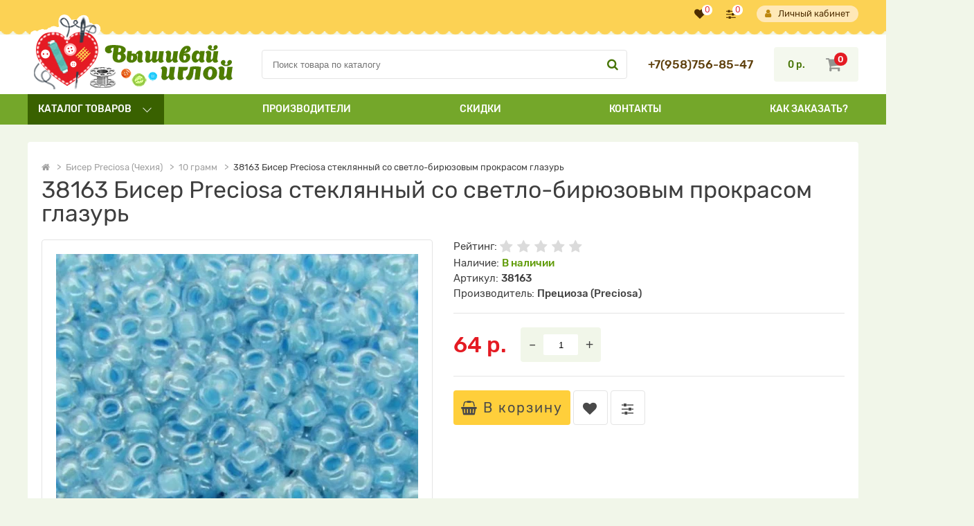

--- FILE ---
content_type: text/html; charset=utf-8
request_url: https://www.vyshivaj-igolochka.ru/38-biser-preciosa-6
body_size: 17804
content:
<!DOCTYPE html>
<!--[if IE]><![endif]-->
<!--[if IE 8 ]><html dir="ltr" lang="ru" class="ie8"><![endif]-->
<!--[if IE 9 ]><html dir="ltr" lang="ru" class="ie9"><![endif]-->
<!--[if (gt IE 9)|!(IE)]><!-->
<html dir="ltr" lang="ru">
<!--<![endif]-->
<head>
<meta charset="UTF-8" />
<meta name="viewport" content="width=device-width, initial-scale=1">
<meta http-equiv="X-UA-Compatible" content="IE=edge">
<title>38163 Бисер Preciosa стеклянный со светло-бирюзовым прокрасом глазурь</title>
<base href="https://www.vyshivaj-igolochka.ru/" />
<meta property="og:title" content="38163 Бисер Preciosa стеклянный со светло-бирюзовым прокрасом глазурь" />
<meta property="og:type" content="website" />
<meta property="og:url" content="https://www.vyshivaj-igolochka.ru/38-biser-preciosa-6" />
<meta property="og:image" content="https://www.vyshivaj-igolochka.ru/image/cache/catalog/products/33119-38163-10-cheshskiy-biser-preciosa-50g-images-50324-523x523.webp" />
<meta property="og:site_name" content="Вышивай Иглой" />
<style>
@font-face {
	font-display: swap;
	font-family: 'Rubik';
	font-style: normal;
	font-weight: 300;
	src: url('catalog/view/theme/default/fonts/Rubik/rubik-v9-latin_cyrillic-300.eot');
	src:
       url('catalog/view/theme/default/fonts/Rubik/rubik-v9-latin_cyrillic-300.eot?#iefix') format('embedded-opentype'),
       url('catalog/view/theme/default/fonts/Rubik/rubik-v9-latin_cyrillic-300.woff2') format('woff2'),
       url('catalog/view/theme/default/fonts/Rubik/rubik-v9-latin_cyrillic-300.woff') format('woff'),
       url('catalog/view/theme/default/fonts/Rubik/rubik-v9-latin_cyrillic-300.ttf') format('truetype'),
       url('catalog/view/theme/default/fonts/Rubik/rubik-v9-latin_cyrillic-300.svg#Rubik') format('svg');
}
@font-face {
	font-display: swap;
	font-family: 'Rubik';
	font-style: normal;
	font-weight: 400;
	src: url('catalog/view/theme/default/fonts/Rubik/rubik-v9-latin_cyrillic-regular.eot');
	src:
       url('catalog/view/theme/default/fonts/Rubik/Rubik-Regular.eot?#iefix') format('embedded-opentype'),
       url('catalog/view/theme/default/fonts/Rubik/rubik-v9-latin_cyrillic-regular.woff2') format('woff2'),
       url('catalog/view/theme/default/fonts/Rubik/rubik-v9-latin_cyrillic-regular.woff') format('woff'),
       url('catalog/view/theme/default/fonts/Rubik/rubik-v9-latin_cyrillic-regular.ttf') format('truetype'),
       url('catalog/view/theme/default/fonts/Rubik/rubik-v9-latin_cyrillic-regular.svg#Rubik') format('svg');
}
@font-face {
	font-display: swap;
	font-family: 'Rubik';
	font-style: normal;
	font-weight: 500;
	src: url('catalog/view/theme/default/fonts/Rubik/rubik-v9-latin_cyrillic-500.eot');
	src:
       url('catalog/view/theme/default/fonts/Rubik/rubik-v9-latin_cyrillic-500.eot?#iefix') format('embedded-opentype'),
       url('catalog/view/theme/default/fonts/Rubik/rubik-v9-latin_cyrillic-500.woff2') format('woff2'),
       url('catalog/view/theme/default/fonts/Rubik/rubik-v9-latin_cyrillic-500.woff') format('woff'),
       url('catalog/view/theme/default/fonts/Rubik/rubik-v9-latin_cyrillic-500.ttf') format('truetype'),
       url('catalog/view/theme/default/fonts/Rubik/rubik-v9-latin_cyrillic-500.svg#Rubik') format('svg');
}
@font-face {
	font-display: swap;
	font-family: 'Rubik';
	font-style: normal;
	font-weight: 700;
	src: url('catalog/view/theme/default/fonts/Rubik/rubik-v9-latin_cyrillic-500.eot');
	src:
       url('catalog/view/theme/default/fonts/Rubik/rubik-v9-latin_cyrillic-500.eot?#iefix') format('embedded-opentype'),
       url('catalog/view/theme/default/fonts/Rubik/rubik-v9-latin_cyrillic-500.woff2') format('woff2'),
       url('catalog/view/theme/default/fonts/Rubik/rubik-v9-latin_cyrillic-500.woff') format('woff'),
       url('catalog/view/theme/default/fonts/Rubik/rubik-v9-latin_cyrillic-500.ttf') format('truetype'),
       url('catalog/view/theme/default/fonts/Rubik/rubik-v9-latin_cyrillic-500.svg#Rubik') format('svg');
}
@font-face {
	font-display: swap;
	font-family: 'igolochka';
	font-weight: normal;
	font-style: normal;
	src:
		url('catalog/view/theme/default/fonts/igolochka/igolochka.woff2') format('woff2'),
		url('catalog/view/theme/default/fonts/igolochka/igolochka.woff') format('woff'),
		url('catalog/view/theme/default/fonts/igolochka/igolochka.ttf') format('truetype'),
		url('catalog/view/theme/default/fonts/igolochka/igolochka.svg') format('svg');
}
</style>
<link href="catalog/view/theme/default/stylesheet/stylesheet.css" rel="preload" as="style">
<link href="catalog/view/theme/default/stylesheet/stylesheet.css" rel="stylesheet">
<link href="catalog/view/javascript/blog/colorbox/css/0/colorbox.css" type="text/css" rel="stylesheet" media="screen" />
<link href="image/seocms.css" type="text/css" rel="stylesheet" media="screen" />
<link href="catalog/view/javascript/blog/rating/jquery.rating.css" type="text/css" rel="stylesheet" media="screen" />
<link href="catalog/view/javascript/jquery/jquery-2.1.1.min.js" rel="preload" as="script">
<script src="catalog/view/javascript/jquery/jquery-2.1.1.min.js"></script>
<script defer src="catalog/view/javascript/common.js"></script>
<link href="https://www.vyshivaj-igolochka.ru/38-biser-preciosa-6" rel="canonical" />
<link href="https://www.vyshivaj-igolochka.ru/image/catalog/favicon.png" rel="icon" />
<script defer src="catalog/view/javascript/blog/colorbox/jquery.colorbox.js"></script>
<script defer src="catalog/view/javascript/blog/blog.color.js"></script>
<script defer src="catalog/view/javascript/blog/rating/jquery.rating.js"></script>
<script defer src="catalog/view/javascript/blog/blog.comment.js"></script>
</head>
<body class="product-product-76886">
<nav id="top">
	<div class="container flex fl-ai-center">
		<ul class="list-unstyled left flex fl-ai-center">
					</ul>
		<ul class="list-unstyled right flex fl-wrap md-nowrap fl-ai-center">
			<li><a href="https://www.vyshivaj-igolochka.ru/wishlist/" class="counter-round" id="wishlist-total"><i class="ico ico-heart"></i><span class="round">0</span><span class="md-hide"> Избранное</span></a></li>
			<li><a href="https://www.vyshivaj-igolochka.ru/compare-products/" class="counter-round" id="compare-total"><i class="ico ico-sliders"></i><span class="round">0</span><span class="md-hide"> Сравнение</span></a></li>
									<li class="account sm-hidden"><a data-mfp-src="https://www.vyshivaj-igolochka.ru/index.php?route=account/modal_account" class="popup-ajax"><i class="ico ico-user"></i>Личный кабинет</a></li>
		</ul>
	</div>
</nav>
<header>
	<div class="container header-middle flex fl-wrap md-nowrap fl-ai-center">
		<a class="menu-toggle md-hide"><i class="ico ico-menu"></i></a>
		<div id="logo">
						<a href="https://www.vyshivaj-igolochka.ru/"><img src="https://www.vyshivaj-igolochka.ru/image/catalog/logo.png" title="Вышивай Иглой" alt="Вышивай Иглой" class="img-responsive" /></a>
					</div>
		<a class="search-toggle md-hide"><i class="ico ico-search"></i></a>
		<a class="popup-ajax md-hide account-link" data-mfp-src="https://www.vyshivaj-igolochka.ru/index.php?route=account/modal_account"><i class="ico ico-user"></i></a>
		<div id="search">
	<input type="text" name="search" value="" placeholder="Поиск товара по каталогу"/>
	<a class="search-button"><i class="ico ico-search"></i></a>
</div>		<div class="phones md-hidden">
			<a href="tel:+79587568547">+7(958)756-85-47</a>
					</div>
		<div id="cart" class="btn-group btn-block dropdown">
	<a class="dropdown-toggle" data-href="https://www.vyshivaj-igolochka.ru/simplecheckout/"><span id="cart-total"><i>0</i><span>0 р.</span></span><i class="ico ico-shopping-cart"></i></a>
	<ul class="cart-content dropdown-menu right list-unstyled">
				<li class="t-center">В корзине пусто!</li>
			</ul>
</div>	</div>
	<div class="header-bottom">
		<div class="container">
			<ul id="main-nav" class="flex fl-ai-center list-unstyled">
				<li class="dropdown menu-catalog">
					<a class="dropdown-toggle arrow">Каталог<span class="md-hidden"> товаров</span></a>
					<ul class="dropdown-menu list-unstyled level-1">
												<li class="parent dropdown">
							<a class="dropdown-toggle arrow" href="https://www.vyshivaj-igolochka.ru/aksessuary-dlya-rukodeliya/">Аксессуары для рукоделия</a>
														<div class="dropdown-menu level-2">
								<ul class="list-unstyled flex fl-wrap fl-start">
																<li class="md-3">
									<a href="https://www.vyshivaj-igolochka.ru/aksessuary-dlya-rukodeliya/bokovaya-natyazhka/">Боковая натяжка</a>
																	</li>
																<li class="md-3">
									<a href="https://www.vyshivaj-igolochka.ru/aksessuary-dlya-rukodeliya/businy/">Бусины</a>
																	</li>
																<li class="md-3">
									<a href="https://www.vyshivaj-igolochka.ru/aksessuary-dlya-rukodeliya/igly-0/">Иглы</a>
																	</li>
																<li class="md-3">
									<a href="https://www.vyshivaj-igolochka.ru/aksessuary-dlya-rukodeliya/katalogi/">Каталоги</a>
																	</li>
																<li class="md-3">
									<a href="https://www.vyshivaj-igolochka.ru/aksessuary-dlya-rukodeliya/kleevye-materialy/">Клеевые материалы</a>
																	</li>
																<li class="md-3">
									<a href="https://www.vyshivaj-igolochka.ru/aksessuary-dlya-rukodeliya/leska-mononit/">Леска (мононить)</a>
																	</li>
																<li class="md-3">
									<a href="https://www.vyshivaj-igolochka.ru/aksessuary-dlya-rukodeliya/nitki-lyureks-adely/">Люрекс Адель</a>
																	</li>
																<li class="md-3">
									<a href="https://www.vyshivaj-igolochka.ru/aksessuary-dlya-rukodeliya/nabory-dlya-rezki/">Наборы для резки</a>
																	</li>
																<li class="md-3">
									<a href="https://www.vyshivaj-igolochka.ru/aksessuary-dlya-rukodeliya/nitki-dlya-vyshivaniya/">Нити</a>
																	</li>
																<li class="md-3">
									<a href="https://www.vyshivaj-igolochka.ru/aksessuary-dlya-rukodeliya/noghnicy-dlya-rukodeliya/">Ножницы</a>
																	</li>
																<li class="md-3">
									<a href="https://www.vyshivaj-igolochka.ru/aksessuary-dlya-rukodeliya/organayzer-dlya-muline/">Органайзер для мулине</a>
																	</li>
																<li class="md-3">
									<a href="https://www.vyshivaj-igolochka.ru/aksessuary-dlya-rukodeliya/%D0%BA%D0%B0%D1%82%D0%B5%D0%B3%D0%BE%D1%80%D0%B8%D1%8F-11/">Органайзеры</a>
																	</li>
																<li class="md-3">
									<a href="https://www.vyshivaj-igolochka.ru/aksessuary-dlya-rukodeliya/provoloka-florlenta-0/">Проволока, флорлента</a>
																	</li>
																<li class="md-3">
									<a href="https://www.vyshivaj-igolochka.ru/aksessuary-dlya-rukodeliya/pyalca-0/">Пяльца</a>
																	</li>
																<li class="md-3">
									<a href="https://www.vyshivaj-igolochka.ru/aksessuary-dlya-rukodeliya/raznoe/">Разное</a>
																	</li>
																<li class="md-3">
									<a href="https://www.vyshivaj-igolochka.ru/aksessuary-dlya-rukodeliya/upakovka/">Упаковка</a>
																	</li>
																<li class="md-3">
									<a href="https://www.vyshivaj-igolochka.ru/aksessuary-dlya-rukodeliya/fermuary/">Фермуары</a>
																	</li>
																</ul>
							</div>
													</li>
												<li class="parent dropdown">
							<a class="dropdown-toggle arrow" href="https://www.vyshivaj-igolochka.ru/biser-preciosa-chehiya-0/">Бисер Preciosa (Чехия)</a>
														<div class="dropdown-menu level-2">
								<ul class="list-unstyled flex fl-wrap fl-start">
																<li class="md-3">
									<a href="https://www.vyshivaj-igolochka.ru/biser-preciosa-chehiya-0/biser-10-gramm/">10 грамм</a>
																	</li>
																<li class="md-3">
									<a href="https://www.vyshivaj-igolochka.ru/biser-preciosa-chehiya-0/podbor-bisera/">Подбор бисера</a>
																	</li>
																</ul>
							</div>
													</li>
												<li class="parent dropdown">
							<a class="dropdown-toggle arrow" href="https://www.vyshivaj-igolochka.ru/vyshivka-krestom/">Вышивка нитками</a>
														<div class="dropdown-menu level-2">
								<ul class="list-unstyled flex fl-wrap fl-start">
																<li class="md-3">
									<a href="https://www.vyshivaj-igolochka.ru/vyshivka-krestom/vyshivka-gladyu-1/">Вышивка гладью</a>
																	</li>
																<li class="md-3">
									<a href="https://www.vyshivaj-igolochka.ru/vyshivka-krestom/vyshivka-dekorativnymi-shvami/">Вышивка декоративными швами</a>
																	</li>
																<li class="md-3">
									<a href="https://www.vyshivaj-igolochka.ru/vyshivka-krestom/gobelen/">Гобелен</a>
																	</li>
																<li class="md-3">
									<a href="https://www.vyshivaj-igolochka.ru/vyshivka-krestom/dizaynerskie-shemy-dlya-vyshivki-krestom/">Дизайнерские схемы для вышивки крестом</a>
																	</li>
																<li class="md-3">
									<a href="https://www.vyshivaj-igolochka.ru/index.php?route=product/category&amp;path=573_1135">Канва с нанесенным рисунком</a>
																	</li>
																<li class="md-3">
									<a href="https://www.vyshivaj-igolochka.ru/vyshivka-krestom/muline-dmc-dms-franciya/">Мулине DMC (ДМС) Франция</a>
																	</li>
																<li class="md-3">
									<a href="https://www.vyshivaj-igolochka.ru/vyshivka-krestom/muline/">Мулине ПНК им. Кирова</a>
																	</li>
																<li class="md-3">
									<a href="https://www.vyshivaj-igolochka.ru/vyshivka-krestom/nabory-dlya-rezki-bumagi/">Наборы для вышивки крестом</a>
																	</li>
																</ul>
							</div>
													</li>
												<li class="parent dropdown">
							<a class="dropdown-toggle arrow" href="https://www.vyshivaj-igolochka.ru/dekor-i-dizayn/">ДЕКОР и ДИЗАЙН</a>
														<div class="dropdown-menu level-2">
								<ul class="list-unstyled flex fl-wrap fl-start">
																<li class="md-3">
									<a href="https://www.vyshivaj-igolochka.ru/dekor-i-dizayn/bukvy/">Буквы</a>
																	</li>
																<li class="md-3">
									<a href="https://www.vyshivaj-igolochka.ru/dekor-i-dizayn/businy-0/">Бусины</a>
																	</li>
																<li class="md-3">
									<a href="https://www.vyshivaj-igolochka.ru/dekor-i-dizayn/zagotovki-dlya-dekorirovaniya-derevo/">Заготовки для декорирования (дерево)</a>
																	</li>
																<li class="md-3">
									<a href="https://www.vyshivaj-igolochka.ru/dekor-i-dizayn/cifry/">Цифры</a>
																	</li>
																</ul>
							</div>
													</li>
												<li class="parent dropdown">
							<a class="dropdown-toggle arrow" href="https://www.vyshivaj-igolochka.ru/derevyannye-zagotovki/">Деревянные заготовки</a>
														<div class="dropdown-menu level-2">
								<ul class="list-unstyled flex fl-wrap fl-start">
																<li class="md-3">
									<a href="https://www.vyshivaj-igolochka.ru/derevyannye-zagotovki/derevyannye-zagotovki-dlya-vyshivki/">Деревянные заготовки для вышивки</a>
																	</li>
																<li class="md-3">
									<a href="https://www.vyshivaj-igolochka.ru/derevyannye-zagotovki/ramki-dlya-vyshivok/">Рамки для вышивок</a>
																	</li>
																</ul>
							</div>
													</li>
												<li class="parent dropdown">
							<a class="dropdown-toggle arrow" href="https://www.vyshivaj-igolochka.ru/dlya-risovaniya/">ДЛЯ РИСОВАНИЯ</a>
														<div class="dropdown-menu level-2">
								<ul class="list-unstyled flex fl-wrap fl-start">
																<li class="md-3">
									<a href="https://www.vyshivaj-igolochka.ru/dlya-risovaniya/risovanie-po-nomeram-0/">Рисование по номерам</a>
																	</li>
																<li class="md-3">
									<a href="https://www.vyshivaj-igolochka.ru/dlya-risovaniya/rospis-po-fanere/">Роспись по фанере</a>
																	</li>
																<li class="md-3">
									<a href="https://www.vyshivaj-igolochka.ru/dlya-risovaniya/rospis-po-holstu/">роспись по холсту</a>
																	</li>
																</ul>
							</div>
													</li>
												<li class="parent dropdown">
							<a class="dropdown-toggle arrow" href="https://www.vyshivaj-igolochka.ru/zagotovki-dlya-vyshivanok-0/">Заготовки для вышиванок, сумок, рушныков, аксессуаров и пр.</a>
														<div class="dropdown-menu level-2">
								<ul class="list-unstyled flex fl-wrap fl-start">
																<li class="md-3">
									<a href="https://www.vyshivaj-igolochka.ru/index.php?route=product/category&amp;path=131_819">Банты на корзинку</a>
																	</li>
																<li class="md-3">
									<a href="https://www.vyshivaj-igolochka.ru/zagotovki-dlya-vyshivanok-0/bloknoty/">Блокноты</a>
																	</li>
																<li class="md-3">
									<a href="https://www.vyshivaj-igolochka.ru/zagotovki-dlya-vyshivanok-0/braslety/">Браслеты</a>
																	</li>
																<li class="md-3">
									<a href="https://www.vyshivaj-igolochka.ru/zagotovki-dlya-vyshivanok-0/vstavki-dlya-odezhdy-0/">Вставки для одежды</a>
																	</li>
																<li class="md-3">
									<a href="https://www.vyshivaj-igolochka.ru/index.php?route=product/category&amp;path=131_166">Вышиванки Детские</a>
																	</li>
																<li class="md-3">
									<a href="https://www.vyshivaj-igolochka.ru/zagotovki-dlya-vyshivanok-0/zhenskie-0/">Вышиванки Женские</a>
																	</li>
																<li class="md-3">
									<a href="https://www.vyshivaj-igolochka.ru/zagotovki-dlya-vyshivanok-0/muzhskie-0/">Вышиванки Мужские</a>
																	</li>
																<li class="md-3">
									<a href="https://www.vyshivaj-igolochka.ru/index.php?route=product/category&amp;path=131_756">Вышиванки Пошитые</a>
																	</li>
																<li class="md-3">
									<a href="https://www.vyshivaj-igolochka.ru/zagotovki-dlya-vyshivanok-0/galstuki/">Галстуки</a>
																	</li>
																<li class="md-3">
									<a href="https://www.vyshivaj-igolochka.ru/zagotovki-dlya-vyshivanok-0/diplom/">Диплом</a>
																	</li>
																<li class="md-3">
									<a href="https://www.vyshivaj-igolochka.ru/zagotovki-dlya-vyshivanok-0/dlya-kreshcheniya/">Для Крещения</a>
																	</li>
																<li class="md-3">
									<a href="https://www.vyshivaj-igolochka.ru/index.php?route=product/category&amp;path=131_609">Елочные игрушки</a>
																	</li>
																<li class="md-3">
									<a href="https://www.vyshivaj-igolochka.ru/zagotovki-dlya-vyshivanok-0/zagotovki-dlya-vyshivki-sumki-klatchey-koshelkov/">Заготовки для вышивки сумки, клатчей, кошельков.</a>
																	</li>
																<li class="md-3">
									<a href="https://www.vyshivaj-igolochka.ru/zagotovki-dlya-vyshivanok-0/zagotovki-na-domotkanom-polotne/">Заготовки на домотканом полотне</a>
																	</li>
																<li class="md-3">
									<a href="https://www.vyshivaj-igolochka.ru/zagotovki-dlya-vyshivanok-0/igolnicy-0/">Игольницы</a>
																	</li>
																<li class="md-3">
									<a href="https://www.vyshivaj-igolochka.ru/zagotovki-dlya-vyshivanok-0/konservaciya/">Консервация</a>
																	</li>
																<li class="md-3">
									<a href="https://www.vyshivaj-igolochka.ru/zagotovki-dlya-vyshivanok-0/krobochki-dlya-deneg/">Кробочки для денег</a>
																	</li>
																<li class="md-3">
									<a href="https://www.vyshivaj-igolochka.ru/zagotovki-dlya-vyshivanok-0/pashalnye-lenty/">Ленты на корзину</a>
																	</li>
																<li class="md-3">
									<a href="https://www.vyshivaj-igolochka.ru/zagotovki-dlya-vyshivanok-0/maski/">Маски</a>
																	</li>
																<li class="md-3">
									<a href="https://www.vyshivaj-igolochka.ru/zagotovki-dlya-vyshivanok-0/meshochki/">Мешочки для нижнего белья</a>
																	</li>
																<li class="md-3">
									<a href="https://www.vyshivaj-igolochka.ru/zagotovki-dlya-vyshivanok-0/nagrudnik/">Нагрудник</a>
																	</li>
																<li class="md-3">
									<a href="https://www.vyshivaj-igolochka.ru/zagotovki-dlya-vyshivanok-0/novogodnie-sapozhki/">Новогодние сапожки, рукавички.</a>
																	</li>
																<li class="md-3">
									<a href="https://www.vyshivaj-igolochka.ru/zagotovki-dlya-vyshivanok-0/oblozhki-na-pasporta/">Обложки на паспорта</a>
																	</li>
																<li class="md-3">
									<a href="https://www.vyshivaj-igolochka.ru/zagotovki-dlya-vyshivanok-0/organayzery/">Органайзеры, корзинки</a>
																	</li>
																<li class="md-3">
									<a href="https://www.vyshivaj-igolochka.ru/zagotovki-dlya-vyshivanok-0/pashalnaya-salfetka/">Пасхальная салфетка</a>
																	</li>
																<li class="md-3">
									<a href="https://www.vyshivaj-igolochka.ru/zagotovki-dlya-vyshivanok-0/pashalnye-korzinki/">Пасхальные корзинки</a>
																	</li>
																<li class="md-3">
									<a href="https://www.vyshivaj-igolochka.ru/zagotovki-dlya-vyshivanok-0/pashalnye-rushniki/">Пасхальные рушники</a>
																	</li>
																<li class="md-3">
									<a href="https://www.vyshivaj-igolochka.ru/zagotovki-dlya-vyshivanok-0/podarochnye-meshochki/">Подарочные мешочки </a>
																	</li>
																<li class="md-3">
									<a href="https://www.vyshivaj-igolochka.ru/zagotovki-dlya-vyshivanok-0/podstavka-pod-pashu/">Подставка под пасху</a>
																	</li>
																<li class="md-3">
									<a href="https://www.vyshivaj-igolochka.ru/zagotovki-dlya-vyshivanok-0/podstavki-dlya-telefona-0/">Подставки для телефона</a>
																	</li>
																<li class="md-3">
									<a href="https://www.vyshivaj-igolochka.ru/zagotovki-dlya-vyshivanok-0/podushechki-dlya-kolec/">Подушечки для колец</a>
																	</li>
																<li class="md-3">
									<a href="https://www.vyshivaj-igolochka.ru/zagotovki-dlya-vyshivanok-0/podushki/">Подушки</a>
																	</li>
																<li class="md-3">
									<a href="https://www.vyshivaj-igolochka.ru/zagotovki-dlya-vyshivanok-0/sumki-klatchi-kosmetichkii/">Пошитые сумки, клатчи, косметички и др. аксессуары</a>
																	</li>
																<li class="md-3">
									<a href="https://www.vyshivaj-igolochka.ru/zagotovki-dlya-vyshivanok-0/poyas-krayka/">Пояс крайка</a>
																	</li>
																<li class="md-3">
									<a href="https://www.vyshivaj-igolochka.ru/zagotovki-dlya-vyshivanok-0/rushnyki-na-ikony/">Рушныки на иконы</a>
																	</li>
																<li class="md-3">
									<a href="https://www.vyshivaj-igolochka.ru/zagotovki-dlya-vyshivanok-0/svadebnye-rushniki/">Свадебные рушныки</a>
																	</li>
																<li class="md-3">
									<a href="https://www.vyshivaj-igolochka.ru/index.php?route=product/category&amp;path=131_808">Сервировка стола</a>
																	</li>
																<li class="md-3">
									<a href="https://www.vyshivaj-igolochka.ru/zagotovki-dlya-vyshivanok-0/spasovskie-rushnyki/">Спасовские рушныки</a>
																	</li>
																<li class="md-3">
									<a href="https://www.vyshivaj-igolochka.ru/zagotovki-dlya-vyshivanok-0/suveniry/">Сувениры</a>
																	</li>
																<li class="md-3">
									<a href="https://www.vyshivaj-igolochka.ru/zagotovki-dlya-vyshivanok-0/sumochka-dlya-banki/">Сумочка для банки</a>
																	</li>
																<li class="md-3">
									<a href="https://www.vyshivaj-igolochka.ru/index.php?route=product/category&amp;path=131_896">Украшения</a>
																	</li>
																<li class="md-3">
									<a href="https://www.vyshivaj-igolochka.ru/zagotovki-dlya-vyshivanok-0/fartushki/">Фартушки</a>
																	</li>
																<li class="md-3">
									<a href="https://www.vyshivaj-igolochka.ru/index.php?route=product/category&amp;path=131_448">Футболки</a>
																	</li>
																<li class="md-3">
									<a href="https://www.vyshivaj-igolochka.ru/zagotovki-dlya-vyshivanok-0/chasy-0/">Часы</a>
																	</li>
																<li class="md-3">
									<a href="https://www.vyshivaj-igolochka.ru/zagotovki-dlya-vyshivanok-0/chilce/">Чильце</a>
																	</li>
																<li class="md-3">
									<a href="https://www.vyshivaj-igolochka.ru/zagotovki-dlya-vyshivanok-0/shkolnikam-oblozhkizakladki/">Школьникам (обложки,закладки...)</a>
																	</li>
																<li class="md-3">
									<a href="https://www.vyshivaj-igolochka.ru/index.php?route=product/category&amp;path=131_953">Юбка под ёлку</a>
																	</li>
																</ul>
							</div>
													</li>
												<li>
							<a href="https://www.vyshivaj-igolochka.ru/igrushki-svoimi-rukami/">Игрушки своими руками</a>
													</li>
												<li>
							<a href="https://www.vyshivaj-igolochka.ru/rasprodazha-0/">Магазин не работает</a>
													</li>
												<li class="parent dropdown">
							<a class="dropdown-toggle arrow" href="https://www.vyshivaj-igolochka.ru/nabory-dlya-vyshivki-biserom-0/">Наборы для вышивки бисером (картины)</a>
														<div class="dropdown-menu level-2">
								<ul class="list-unstyled flex fl-wrap fl-start">
																<li class="md-3">
									<a href="https://www.vyshivaj-igolochka.ru/nabory-dlya-vyshivki-biserom-0/abstrakcii-0/">Абстракции</a>
																	</li>
																<li class="md-3">
									<a href="https://www.vyshivaj-igolochka.ru/nabory-dlya-vyshivki-biserom-0/angelochki-2/">Ангелочки</a>
																	</li>
																<li class="md-3">
									<a href="https://www.vyshivaj-igolochka.ru/nabory-dlya-vyshivki-biserom-0/babochki/">Бабочки, стрекозы</a>
																	</li>
																<li class="md-3">
									<a href="https://www.vyshivaj-igolochka.ru/nabory-dlya-vyshivki-biserom-0/vodnyy-mir-0/">Водный мир</a>
																	</li>
																<li class="md-3">
									<a href="https://www.vyshivaj-igolochka.ru/nabory-dlya-vyshivki-biserom-0/vostochnye-syuzhety-2/">Восточные сюжеты</a>
																	</li>
																<li class="md-3">
									<a href="https://www.vyshivaj-igolochka.ru/nabory-dlya-vyshivki-biserom-0/vyshivka-vprikrep-0/">Вышивка вприкреп</a>
																	</li>
																<li class="md-3">
									<a href="https://www.vyshivaj-igolochka.ru/nabory-dlya-vyshivki-biserom-0/garderobchik-i-aksessuary-0/">Гардеробчик и аксессуары</a>
																	</li>
																<li class="md-3">
									<a href="https://www.vyshivaj-igolochka.ru/nabory-dlya-vyshivki-biserom-0/gorodskie-peyzazhi-2/">Городские пейзажи</a>
																	</li>
																<li class="md-3">
									<a href="https://www.vyshivaj-igolochka.ru/nabory-dlya-vyshivki-biserom-0/detki-0/">Деткам</a>
																	</li>
																<li class="md-3">
									<a href="https://www.vyshivaj-igolochka.ru/nabory-dlya-vyshivki-biserom-0/doma-usadby-zamki-2/">Дома, усадьбы, замки</a>
																	</li>
																<li class="md-3">
									<a href="https://www.vyshivaj-igolochka.ru/nabory-dlya-vyshivki-biserom-0/zhivotnyy-mir-2/">Животный мир</a>
																	</li>
																<li class="md-3">
									<a href="https://www.vyshivaj-igolochka.ru/nabory-dlya-vyshivki-biserom-0/zakladki/">Закладки</a>
																	</li>
																<li class="md-3">
									<a href="https://www.vyshivaj-igolochka.ru/nabory-dlya-vyshivki-biserom-0/zimnyaya-skazka-0/">Зимняя сказка, новогодние сюжеты</a>
																	</li>
																<li class="md-3">
									<a href="https://www.vyshivaj-igolochka.ru/nabory-dlya-vyshivki-biserom-0/znaki-zodiaka-0/">Знаки Зодиака</a>
																	</li>
																<li class="md-3">
									<a href="https://www.vyshivaj-igolochka.ru/nabory-dlya-vyshivki-biserom-0/kalendar/">Календарь</a>
																	</li>
																<li class="md-3">
									<a href="https://www.vyshivaj-igolochka.ru/nabory-dlya-vyshivki-biserom-0/krugovaya-tehnika-0/">Круговая техника</a>
																	</li>
																<li class="md-3">
									<a href="https://www.vyshivaj-igolochka.ru/nabory-dlya-vyshivki-biserom-0/kuhonnaya-tematika-0/">Кухонная тематика</a>
																	</li>
																<li class="md-3">
									<a href="https://www.vyshivaj-igolochka.ru/nabory-dlya-vyshivki-biserom-0/lovcy-snov/">Ловцы снов</a>
																	</li>
																<li class="md-3">
									<a href="https://www.vyshivaj-igolochka.ru/nabory-dlya-vyshivki-biserom-0/lyubov/">Любовь</a>
																	</li>
																<li class="md-3">
									<a href="https://www.vyshivaj-igolochka.ru/index.php?route=product/category&amp;path=19_135">Люди</a>
																	</li>
																<li class="md-3">
									<a href="https://www.vyshivaj-igolochka.ru/nabory-dlya-vyshivki-biserom-0/magnity-0/">Магниты</a>
																	</li>
																<li class="md-3">
									<a href="https://www.vyshivaj-igolochka.ru/nabory-dlya-vyshivki-biserom-0/mandala/">Мандала</a>
																	</li>
																<li class="md-3">
									<a href="https://www.vyshivaj-igolochka.ru/nabory-dlya-vyshivki-biserom-0/metrika/">Метрика</a>
																	</li>
																<li class="md-3">
									<a href="https://www.vyshivaj-igolochka.ru/nabory-dlya-vyshivki-biserom-0/modern-0/">Модерн</a>
																	</li>
																<li class="md-3">
									<a href="https://www.vyshivaj-igolochka.ru/nabory-dlya-vyshivki-biserom-0/more-morskie-peyzazhi-parusniki-0/">Море, морские пейзажи, парусники</a>
																	</li>
																<li class="md-3">
									<a href="https://www.vyshivaj-igolochka.ru/nabory-dlya-vyshivki-biserom-0/muzykalnye-syuzhety-0/">Музыкальные сюжеты</a>
																	</li>
																<li class="md-3">
									<a href="https://www.vyshivaj-igolochka.ru/nabory-dlya-vyshivki-biserom-0/nabory-s-figurnoy-ramkoy/">Наборы с фигурной рамкой</a>
																	</li>
																<li class="md-3">
									<a href="https://www.vyshivaj-igolochka.ru/nabory-dlya-vyshivki-biserom-0/natyurmort-2/">Натюрморт</a>
																	</li>
																<li class="md-3">
									<a href="https://www.vyshivaj-igolochka.ru/index.php?route=product/category&amp;path=19_282">Открытки</a>
																	</li>
																<li class="md-3">
									<a href="https://www.vyshivaj-igolochka.ru/nabory-dlya-vyshivki-biserom-0/pasha-2/">Пасха</a>
																	</li>
																<li class="md-3">
									<a href="https://www.vyshivaj-igolochka.ru/index.php?route=product/category&amp;path=19_51">Пейзажи</a>
																	</li>
																<li class="md-3">
									<a href="https://www.vyshivaj-igolochka.ru/nabory-dlya-vyshivki-biserom-0/po-motivam-izvestnyh-hudozhnikov/">По мотивам известных художников</a>
																	</li>
																<li class="md-3">
									<a href="https://www.vyshivaj-igolochka.ru/nabory-dlya-vyshivki-biserom-0/polnaya-zashivka-0/">Полная зашивка</a>
																	</li>
																<li class="md-3">
									<a href="https://www.vyshivaj-igolochka.ru/nabory-dlya-vyshivki-biserom-0/pticy-1/">Птицы</a>
																	</li>
																<li class="md-3">
									<a href="https://www.vyshivaj-igolochka.ru/nabory-dlya-vyshivki-biserom-0/retro-0/">Ретро</a>
																	</li>
																<li class="md-3">
									<a href="https://www.vyshivaj-igolochka.ru/nabory-dlya-vyshivki-biserom-0/rostomer-0/">Ростомер</a>
																	</li>
																<li class="md-3">
									<a href="https://www.vyshivaj-igolochka.ru/nabory-dlya-vyshivki-biserom-0/transport-1/">Транспорт</a>
																	</li>
																<li class="md-3">
									<a href="https://www.vyshivaj-igolochka.ru/nabory-dlya-vyshivki-biserom-0/triptihi-poliptihi-0/">Триптихи, полиптихи</a>
																	</li>
																<li class="md-3">
									<a href="https://www.vyshivaj-igolochka.ru/index.php?route=product/category&amp;path=19_81">Украинские мотивы</a>
																	</li>
																<li class="md-3">
									<a href="https://www.vyshivaj-igolochka.ru/nabory-dlya-vyshivki-biserom-0/fentezi-0/">Фентези</a>
																	</li>
																<li class="md-3">
									<a href="https://www.vyshivaj-igolochka.ru/nabory-dlya-vyshivki-biserom-0/fotoramki/">Фоторамки</a>
																	</li>
																<li class="md-3">
									<a href="https://www.vyshivaj-igolochka.ru/nabory-dlya-vyshivki-biserom-0/frukty-0/">Фрукты</a>
																	</li>
																<li class="md-3">
									<a href="https://www.vyshivaj-igolochka.ru/index.php?route=product/category&amp;path=19_54">Цветы</a>
																	</li>
																<li class="md-3">
									<a href="https://www.vyshivaj-igolochka.ru/nabory-dlya-vyshivki-biserom-0/chasy-2/">Часы</a>
																	</li>
																<li class="md-3">
									<a href="https://www.vyshivaj-igolochka.ru/nabory-dlya-vyshivki-biserom-0/yuvelirnyy-biser/">Ювелирный бисер</a>
																	</li>
																</ul>
							</div>
													</li>
												<li class="parent dropdown">
							<a class="dropdown-toggle arrow" href="https://www.vyshivaj-igolochka.ru/nabory-dlya-vyshivki-biserom-religiya-0/">Наборы для вышивки бисером (религия)</a>
														<div class="dropdown-menu level-2">
								<ul class="list-unstyled flex fl-wrap fl-start">
																<li class="md-3">
									<a href="https://www.vyshivaj-igolochka.ru/nabory-dlya-vyshivki-biserom-religiya-0/angely-0/">Ангелы</a>
																	</li>
																<li class="md-3">
									<a href="https://www.vyshivaj-igolochka.ru/nabory-dlya-vyshivki-biserom-religiya-0/blagoveshchenie/">Благовещение</a>
																	</li>
																<li class="md-3">
									<a href="https://www.vyshivaj-igolochka.ru/nabory-dlya-vyshivki-biserom-religiya-0/bogorodica-0/">Богородица</a>
																	</li>
																<li class="md-3">
									<a href="https://www.vyshivaj-igolochka.ru/nabory-dlya-vyshivki-biserom-religiya-0/venchalnye-pary-0/">Венчальные Пары</a>
																	</li>
																<li class="md-3">
									<a href="https://www.vyshivaj-igolochka.ru/nabory-dlya-vyshivki-biserom-religiya-0/vsevidyashchee-oko/">Всевидящее око</a>
																	</li>
																<li class="md-3">
									<a href="https://www.vyshivaj-igolochka.ru/nabory-dlya-vyshivki-biserom-religiya-0/domashniy-ikonostas/">Домашний иконостас </a>
																	</li>
																<li class="md-3">
									<a href="https://www.vyshivaj-igolochka.ru/nabory-dlya-vyshivki-biserom-religiya-0/ikony-kamni-businy/">Иконы (камни, бусины, стразы)</a>
																	</li>
																<li class="md-3">
									<a href="https://www.vyshivaj-igolochka.ru/nabory-dlya-vyshivki-biserom-religiya-0/imennye-ikony-0/">Именные иконы</a>
																	</li>
																<li class="md-3">
									<a href="https://www.vyshivaj-igolochka.ru/nabory-dlya-vyshivki-biserom-religiya-0/imennye-ikony-mini-0/">Именные иконы </a>
																	</li>
																<li class="md-3">
									<a href="https://www.vyshivaj-igolochka.ru/nabory-dlya-vyshivki-biserom-religiya-0/kreshchenie/">Крещение</a>
																	</li>
																<li class="md-3">
									<a href="https://www.vyshivaj-igolochka.ru/nabory-dlya-vyshivki-biserom-religiya-0/madonna-0/">Мадонна</a>
																	</li>
																<li class="md-3">
									<a href="https://www.vyshivaj-igolochka.ru/nabory-dlya-vyshivki-biserom-religiya-0/matrona/">Матрона</a>
																	</li>
																<li class="md-3">
									<a href="https://www.vyshivaj-igolochka.ru/nabory-dlya-vyshivki-biserom-religiya-0/molitvy-0/">Молитвы</a>
																	</li>
																<li class="md-3">
									<a href="https://www.vyshivaj-igolochka.ru/nabory-dlya-vyshivki-biserom-religiya-0/po-motivam-izvestnyh-hudozhnikov-0/">По мотивам известных художников</a>
																	</li>
																<li class="md-3">
									<a href="https://www.vyshivaj-igolochka.ru/nabory-dlya-vyshivki-biserom-religiya-0/proroki/">Пророки</a>
																	</li>
																<li class="md-3">
									<a href="https://www.vyshivaj-igolochka.ru/nabory-dlya-vyshivki-biserom-religiya-0/rozhdestvo/">Рождество</a>
																	</li>
																<li class="md-3">
									<a href="https://www.vyshivaj-igolochka.ru/nabory-dlya-vyshivki-biserom-religiya-0/svyatoe-semeystvo-0/">Святое семейство</a>
																	</li>
																<li class="md-3">
									<a href="https://www.vyshivaj-igolochka.ru/nabory-dlya-vyshivki-biserom-religiya-0/svyatoy-nikolay-0/">Святой Николай</a>
																	</li>
																<li class="md-3">
									<a href="https://www.vyshivaj-igolochka.ru/nabory-dlya-vyshivki-biserom-religiya-0/spasitel-0/">Спаситель</a>
																	</li>
																<li class="md-3">
									<a href="https://www.vyshivaj-igolochka.ru/nabory-dlya-vyshivki-biserom-religiya-0/taynaya-vecherya-0/">Тайная вечеря</a>
																	</li>
																<li class="md-3">
									<a href="https://www.vyshivaj-igolochka.ru/nabory-dlya-vyshivki-biserom-religiya-0/troica/">Троица</a>
																	</li>
																<li class="md-3">
									<a href="https://www.vyshivaj-igolochka.ru/nabory-dlya-vyshivki-biserom-religiya-0/format-a1/">формат а1</a>
																	</li>
																<li class="md-3">
									<a href="https://www.vyshivaj-igolochka.ru/nabory-dlya-vyshivki-biserom-religiya-0/format-a2/">формат а2</a>
																	</li>
																<li class="md-3">
									<a href="https://www.vyshivaj-igolochka.ru/nabory-dlya-vyshivki-biserom-religiya-0/format-a3/">Формат а3</a>
																	</li>
																<li class="md-3">
									<a href="https://www.vyshivaj-igolochka.ru/index.php?route=product/category&amp;path=130_227">Формат а4 </a>
																	</li>
																<li class="md-3">
									<a href="https://www.vyshivaj-igolochka.ru/nabory-dlya-vyshivki-biserom-religiya-0/format-a5/">формат а5</a>
																	</li>
																<li class="md-3">
									<a href="https://www.vyshivaj-igolochka.ru/nabory-dlya-vyshivki-biserom-religiya-0/format-a6/">формат а6</a>
																	</li>
																<li class="md-3">
									<a href="https://www.vyshivaj-igolochka.ru/nabory-dlya-vyshivki-biserom-religiya-0/celitel-panteleymon/">Целитель Пантелеймон</a>
																	</li>
																</ul>
							</div>
													</li>
												<li class="parent dropdown">
							<a class="dropdown-toggle arrow" href="https://www.vyshivaj-igolochka.ru/nabory-dlya-detskogo-tvorchestva/">Наборы для детского творчества</a>
														<div class="dropdown-menu level-2">
								<ul class="list-unstyled flex fl-wrap fl-start">
																<li class="md-3">
									<a href="https://www.vyshivaj-igolochka.ru/nabory-dlya-detskogo-tvorchestva/fashion-braslety/">Fashion браслеты</a>
																	</li>
																<li class="md-3">
									<a href="https://www.vyshivaj-igolochka.ru/nabory-dlya-detskogo-tvorchestva/almaznaya-vyshivka/">Алмазная вышивка</a>
																	</li>
																<li class="md-3">
									<a href="https://www.vyshivaj-igolochka.ru/nabory-dlya-detskogo-tvorchestva/barelef/">Барельеф</a>
																	</li>
																<li class="md-3">
									<a href="https://www.vyshivaj-igolochka.ru/nabory-dlya-detskogo-tvorchestva/vyshivka-biserom/">Вышивка бисером</a>
																	</li>
																<li class="md-3">
									<a href="https://www.vyshivaj-igolochka.ru/nabory-dlya-detskogo-tvorchestva/vyshivka-brasletov/">Вышивка браслетов</a>
																	</li>
																<li class="md-3">
									<a href="https://www.vyshivaj-igolochka.ru/nabory-dlya-detskogo-tvorchestva/vyshivka-gladyu/">Вышивка гладью</a>
																	</li>
																<li class="md-3">
									<a href="https://www.vyshivaj-igolochka.ru/nabory-dlya-detskogo-tvorchestva/vyshivka-krestikom/">Вышивка крестиком</a>
																	</li>
																<li class="md-3">
									<a href="https://www.vyshivaj-igolochka.ru/nabory-dlya-detskogo-tvorchestva/vyshivka-po-derevu/">Вышивка по дереву</a>
																	</li>
																<li class="md-3">
									<a href="https://www.vyshivaj-igolochka.ru/nabory-dlya-detskogo-tvorchestva/dekorativnye-shvy/">Декоративные швы</a>
																	</li>
																<li class="md-3">
									<a href="https://www.vyshivaj-igolochka.ru/nabory-dlya-detskogo-tvorchestva/dekupazh-0/">Декупаж</a>
																	</li>
																<li class="md-3">
									<a href="https://www.vyshivaj-igolochka.ru/nabory-dlya-detskogo-tvorchestva/igrushki-iz-bisera/">Игрушки из бисера</a>
																	</li>
																<li class="md-3">
									<a href="https://www.vyshivaj-igolochka.ru/index.php?route=product/category&amp;path=531_1005">Игрушки из бисера и пайеток</a>
																	</li>
																<li class="md-3">
									<a href="https://www.vyshivaj-igolochka.ru/nabory-dlya-detskogo-tvorchestva/igrushki-iz-fetra/">Игрушки из фетра</a>
																	</li>
																<li class="md-3">
									<a href="https://www.vyshivaj-igolochka.ru/nabory-dlya-detskogo-tvorchestva/kvilling-0/">Квиллинг</a>
																	</li>
																<li class="md-3">
									<a href="https://www.vyshivaj-igolochka.ru/nabory-dlya-detskogo-tvorchestva/kovrovaya-vyshivki/">Ковровая вышивки</a>
																	</li>
																<li class="md-3">
									<a href="https://www.vyshivaj-igolochka.ru/nabory-dlya-detskogo-tvorchestva/kukly/">Куклы</a>
																	</li>
																<li class="md-3">
									<a href="https://www.vyshivaj-igolochka.ru/nabory-dlya-detskogo-tvorchestva/nabory-dlya-biseropleteniya-0/">Наборы для бисероплетения</a>
																	</li>
																<li class="md-3">
									<a href="https://www.vyshivaj-igolochka.ru/nabory-dlya-detskogo-tvorchestva/nabory-dlya-valyaniya-1/">Наборы для валяния</a>
																	</li>
																<li class="md-3">
									<a href="https://www.vyshivaj-igolochka.ru/nabory-dlya-detskogo-tvorchestva/nabory-dlya-shitya/">Наборы для шитья</a>
																	</li>
																<li class="md-3">
									<a href="https://www.vyshivaj-igolochka.ru/nabory-dlya-detskogo-tvorchestva/nabory-s-dekorativnoy-provolokoy-0/">Наборы с декоративной проволокой</a>
																	</li>
																<li class="md-3">
									<a href="https://www.vyshivaj-igolochka.ru/nabory-dlya-detskogo-tvorchestva/nabory-s-fetrom/">Наборы с фетром</a>
																	</li>
																<li class="md-3">
									<a href="https://www.vyshivaj-igolochka.ru/nabory-dlya-detskogo-tvorchestva/pletenie-iz-rezinochek/">Плетение из резиночек</a>
																	</li>
																<li class="md-3">
									<a href="https://www.vyshivaj-igolochka.ru/nabory-dlya-detskogo-tvorchestva/risovanie-po-nomeram/">Рисование по номерам</a>
																	</li>
																<li class="md-3">
									<a href="https://www.vyshivaj-igolochka.ru/nabory-dlya-detskogo-tvorchestva/sumki/">Сумки</a>
																	</li>
																<li class="md-3">
									<a href="https://www.vyshivaj-igolochka.ru/nabory-dlya-detskogo-tvorchestva/sumochki-dlya-telefona/">Сумочки для телефона</a>
																	</li>
																<li class="md-3">
									<a href="https://www.vyshivaj-igolochka.ru/nabory-dlya-detskogo-tvorchestva/chasy/">Часы</a>
																	</li>
																</ul>
							</div>
													</li>
												<li class="parent dropdown">
							<a class="dropdown-toggle arrow" href="https://www.vyshivaj-igolochka.ru/nabory-v-raznoy-tehnike-kamni-risovanie-lepka-i-pr-0/">Наборы для творчества (разная техника)</a>
														<div class="dropdown-menu level-2">
								<ul class="list-unstyled flex fl-wrap fl-start">
																<li class="md-3">
									<a href="https://www.vyshivaj-igolochka.ru/nabory-v-raznoy-tehnike-kamni-risovanie-lepka-i-pr-0/vyshivka-gladyu-0/">Вышивка гладью</a>
																	</li>
																<li class="md-3">
									<a href="https://www.vyshivaj-igolochka.ru/nabory-v-raznoy-tehnike-kamni-risovanie-lepka-i-pr-0/vyshivka-lentami/">вышивка лентами</a>
																	</li>
																<li class="md-3">
									<a href="https://www.vyshivaj-igolochka.ru/nabory-v-raznoy-tehnike-kamni-risovanie-lepka-i-pr-0/vyshivka-nitki-biser/">Вышивка нитки + бисер</a>
																	</li>
																<li class="md-3">
									<a href="https://www.vyshivaj-igolochka.ru/nabory-v-raznoy-tehnike-kamni-risovanie-lepka-i-pr-0/vyshivka-paetkami/">Вышивка пайетками</a>
																	</li>
																<li class="md-3">
									<a href="https://www.vyshivaj-igolochka.ru/nabory-v-raznoy-tehnike-kamni-risovanie-lepka-i-pr-0/vyshivka-po-derevu-0/">Вышивка по дереву</a>
																	</li>
																<li class="md-3">
									<a href="https://www.vyshivaj-igolochka.ru/nabory-v-raznoy-tehnike-kamni-risovanie-lepka-i-pr-0/dekorativnye-shvy-0/">Декоративные швы</a>
																	</li>
																<li class="md-3">
									<a href="https://www.vyshivaj-igolochka.ru/nabory-v-raznoy-tehnike-kamni-risovanie-lepka-i-pr-0/dekupazh/">Декупаж</a>
																	</li>
																<li class="md-3">
									<a href="https://www.vyshivaj-igolochka.ru/nabory-v-raznoy-tehnike-kamni-risovanie-lepka-i-pr-0/kartiny-iz-fetra/">Картины из фетра</a>
																	</li>
																<li class="md-3">
									<a href="https://www.vyshivaj-igolochka.ru/nabory-v-raznoy-tehnike-kamni-risovanie-lepka-i-pr-0/kvilling/">Квиллинг</a>
																	</li>
																<li class="md-3">
									<a href="https://www.vyshivaj-igolochka.ru/nabory-v-raznoy-tehnike-kamni-risovanie-lepka-i-pr-0/mikrovyshivka/">Микровышивка</a>
																	</li>
																<li class="md-3">
									<a href="https://www.vyshivaj-igolochka.ru/nabory-v-raznoy-tehnike-kamni-risovanie-lepka-i-pr-0/nabory-dlya-biseropleteniya/">Наборы для бисероплетения</a>
																	</li>
																<li class="md-3">
									<a href="https://www.vyshivaj-igolochka.ru/nabory-v-raznoy-tehnike-kamni-risovanie-lepka-i-pr-0/nabory-dlya-valyaniya-0/">Наборы для валяния</a>
																	</li>
																<li class="md-3">
									<a href="https://www.vyshivaj-igolochka.ru/nabory-v-raznoy-tehnike-kamni-risovanie-lepka-i-pr-0/nabory-s-dekorativnoy-provolokoy/">Наборы с декоративной проволокой</a>
																	</li>
																<li class="md-3">
									<a href="https://www.vyshivaj-igolochka.ru/nabory-v-raznoy-tehnike-kamni-risovanie-lepka-i-pr-0/nabory-so-strazami-0/">Наборы со стразами</a>
																	</li>
																<li class="md-3">
									<a href="https://www.vyshivaj-igolochka.ru/nabory-v-raznoy-tehnike-kamni-risovanie-lepka-i-pr-0/papertol-kartiny-iz-bumagi/">Папертоль (картины из бумаги)</a>
																	</li>
																<li class="md-3">
									<a href="https://www.vyshivaj-igolochka.ru/nabory-v-raznoy-tehnike-kamni-risovanie-lepka-i-pr-0/raskraski-antistress/">Раскраски антистресс</a>
																	</li>
																<li class="md-3">
									<a href="https://www.vyshivaj-igolochka.ru/nabory-v-raznoy-tehnike-kamni-risovanie-lepka-i-pr-0/risovanie-kamnyami/">Рисование камнями</a>
																	</li>
																<li class="md-3">
									<a href="https://www.vyshivaj-igolochka.ru/nabory-v-raznoy-tehnike-kamni-risovanie-lepka-i-pr-0/string-art/">Стринг-арт</a>
																	</li>
																</ul>
							</div>
													</li>
												<li class="parent dropdown">
							<a class="dropdown-toggle arrow" href="https://www.vyshivaj-igolochka.ru/shemy-dlya-vyshivki-biserom-religiya-0/">Схемы для вышивки бисером (религия)</a>
														<div class="dropdown-menu level-2">
								<ul class="list-unstyled flex fl-wrap fl-start">
																<li class="md-3">
									<a href="https://www.vyshivaj-igolochka.ru/shemy-dlya-vyshivki-biserom-religiya-0/angely-hraniteli/">Ангелы Хранители</a>
																	</li>
																<li class="md-3">
									<a href="https://www.vyshivaj-igolochka.ru/shemy-dlya-vyshivki-biserom-religiya-0/bogorodica/">Богородица</a>
																	</li>
																<li class="md-3">
									<a href="https://www.vyshivaj-igolochka.ru/shemy-dlya-vyshivki-biserom-religiya-0/bolshie-ikony/">Большие иконы</a>
																	</li>
																<li class="md-3">
									<a href="https://www.vyshivaj-igolochka.ru/shemy-dlya-vyshivki-biserom-religiya-0/venchalnaya-para/">Венчальная пара</a>
																	</li>
																<li class="md-3">
									<a href="https://www.vyshivaj-igolochka.ru/shemy-dlya-vyshivki-biserom-religiya-0/georgiy-pobedonosec/">Георгий Победоносец</a>
																	</li>
																<li class="md-3">
									<a href="https://www.vyshivaj-igolochka.ru/shemy-dlya-vyshivki-biserom-religiya-0/strana-rukodeliya-0/">Домашний иконостас</a>
																	</li>
																<li class="md-3">
									<a href="https://www.vyshivaj-igolochka.ru/shemy-dlya-vyshivki-biserom-religiya-0/ikony-na-tkanom-polotne-17-sm-h-21-sm-0/">Иконы  17*21 см</a>
																	</li>
																<li class="md-3">
									<a href="https://www.vyshivaj-igolochka.ru/shemy-dlya-vyshivki-biserom-religiya-0/ikony-1316-sm/">Иконы 13*16 см</a>
																	</li>
																<li class="md-3">
									<a href="https://www.vyshivaj-igolochka.ru/shemy-dlya-vyshivki-biserom-religiya-0/ikony-1620-sm/">Иконы 16*20 см</a>
																	</li>
																<li class="md-3">
									<a href="https://www.vyshivaj-igolochka.ru/shemy-dlya-vyshivki-biserom-religiya-0/ikony-1739-sm/">Иконы 17*39 см</a>
																	</li>
																<li class="md-3">
									<a href="https://www.vyshivaj-igolochka.ru/index.php?route=product/category&amp;path=103_224">Иконы 20*25 см</a>
																	</li>
																<li class="md-3">
									<a href="https://www.vyshivaj-igolochka.ru/shemy-dlya-vyshivki-biserom-religiya-0/ikony-2555-sm/">Иконы 25*55 см</a>
																	</li>
																<li class="md-3">
									<a href="https://www.vyshivaj-igolochka.ru/shemy-dlya-vyshivki-biserom-religiya-0/ikony-2736-sm/">Иконы 27*36 см</a>
																	</li>
																<li class="md-3">
									<a href="https://www.vyshivaj-igolochka.ru/shemy-dlya-vyshivki-biserom-religiya-0/ikony-29x60-0/">Иконы 29x60</a>
																	</li>
																<li class="md-3">
									<a href="https://www.vyshivaj-igolochka.ru/index.php?route=product/category&amp;path=103_102">Иконы 30*40 см</a>
																	</li>
																<li class="md-3">
									<a href="https://www.vyshivaj-igolochka.ru/shemy-dlya-vyshivki-biserom-religiya-0/ikony-4060-sm/">Иконы 40*60 см</a>
																	</li>
																<li class="md-3">
									<a href="https://www.vyshivaj-igolochka.ru/shemy-dlya-vyshivki-biserom-religiya-0/ikony-67-sm/">Иконы 6*7 см</a>
																	</li>
																<li class="md-3">
									<a href="https://www.vyshivaj-igolochka.ru/shemy-dlya-vyshivki-biserom-religiya-0/ikony-710-sm/">Иконы 7*10 см</a>
																	</li>
																<li class="md-3">
									<a href="https://www.vyshivaj-igolochka.ru/shemy-dlya-vyshivki-biserom-religiya-0/ikony-75120-sm/">Иконы 75*120 см</a>
																	</li>
																<li class="md-3">
									<a href="https://www.vyshivaj-igolochka.ru/shemy-dlya-vyshivki-biserom-religiya-0/ikony-s-ispolzovaniem-kamney/">иконы с использованием камней</a>
																	</li>
																<li class="md-3">
									<a href="https://www.vyshivaj-igolochka.ru/shemy-dlya-vyshivki-biserom-religiya-0/imennye-alfavit-v-razrabotke/">Именные алфавит (в разработке)</a>
																	</li>
																<li class="md-3">
									<a href="https://www.vyshivaj-igolochka.ru/shemy-dlya-vyshivki-biserom-religiya-0/imennye-ikony-1013-sm/">Именные иконы 10*13 см</a>
																	</li>
																<li class="md-3">
									<a href="https://www.vyshivaj-igolochka.ru/shemy-dlya-vyshivki-biserom-religiya-0/imennye-ikony-na-tkanom-polotne-12h17-sm-0/">Именные иконы 12х17 см</a>
																	</li>
																<li class="md-3">
									<a href="https://www.vyshivaj-igolochka.ru/shemy-dlya-vyshivki-biserom-religiya-0/imennye-ikony-13-sm-h-16-sm-0/">Именные иконы 13*16 см</a>
																	</li>
																<li class="md-3">
									<a href="https://www.vyshivaj-igolochka.ru/shemy-dlya-vyshivki-biserom-religiya-0/imennye-ikony-2025-sm/">Именные иконы 20*25 см</a>
																	</li>
																<li class="md-3">
									<a href="https://www.vyshivaj-igolochka.ru/shemy-dlya-vyshivki-biserom-religiya-0/krestnyy-put/">Крестный путь</a>
																	</li>
																<li class="md-3">
									<a href="https://www.vyshivaj-igolochka.ru/shemy-dlya-vyshivki-biserom-religiya-0/madonna/">Мадонна</a>
																	</li>
																<li class="md-3">
									<a href="https://www.vyshivaj-igolochka.ru/shemy-dlya-vyshivki-biserom-religiya-0/motrona/">Матрона</a>
																	</li>
																<li class="md-3">
									<a href="https://www.vyshivaj-igolochka.ru/index.php?route=product/category&amp;path=103_222">Молитвы</a>
																	</li>
																<li class="md-3">
									<a href="https://www.vyshivaj-igolochka.ru/shemy-dlya-vyshivki-biserom-religiya-0/neopalimaya-kupina/">Неопалимая Купина</a>
																	</li>
																<li class="md-3">
									<a href="https://www.vyshivaj-igolochka.ru/shemy-dlya-vyshivki-biserom-religiya-0/neskolko-obrazov-na-ikone/">Несколько образов на иконе.</a>
																	</li>
																<li class="md-3">
									<a href="https://www.vyshivaj-igolochka.ru/shemy-dlya-vyshivki-biserom-religiya-0/panteleymon-celitel/">Пантелеймон Целитель</a>
																	</li>
																<li class="md-3">
									<a href="https://www.vyshivaj-igolochka.ru/shemy-dlya-vyshivki-biserom-religiya-0/prichastie/">Причастие</a>
																	</li>
																<li class="md-3">
									<a href="https://www.vyshivaj-igolochka.ru/index.php?route=product/category&amp;path=103_218">Религиозные картины</a>
																	</li>
																<li class="md-3">
									<a href="https://www.vyshivaj-igolochka.ru/shemy-dlya-vyshivki-biserom-religiya-0/svyataya-troica/">Святая Троица</a>
																	</li>
																<li class="md-3">
									<a href="https://www.vyshivaj-igolochka.ru/shemy-dlya-vyshivki-biserom-religiya-0/svyatoe-semeystvo/">Святое семейство</a>
																	</li>
																<li class="md-3">
									<a href="https://www.vyshivaj-igolochka.ru/shemy-dlya-vyshivki-biserom-religiya-0/svyatoy-nikolay/">Святой Николай</a>
																	</li>
																<li class="md-3">
									<a href="https://www.vyshivaj-igolochka.ru/shemy-dlya-vyshivki-biserom-religiya-0/spasitel/">Спаситель</a>
																	</li>
																<li class="md-3">
									<a href="https://www.vyshivaj-igolochka.ru/shemy-dlya-vyshivki-biserom-religiya-0/taynaya-vecherya/">Тайная Вечеря</a>
																	</li>
																<li class="md-3">
									<a href="https://www.vyshivaj-igolochka.ru/shemy-dlya-vyshivki-biserom-religiya-0/horugvy/">Хоругвы</a>
																	</li>
																</ul>
							</div>
													</li>
												<li class="parent dropdown">
							<a class="dropdown-toggle arrow" href="https://www.vyshivaj-igolochka.ru/index.php?route=product/category&amp;path=20">Схемы для вышивки бисером(картины)</a>
														<div class="dropdown-menu level-2">
								<ul class="list-unstyled flex fl-wrap fl-start">
																<li class="md-3">
									<a href="https://www.vyshivaj-igolochka.ru/index.php?route=product/category&amp;path=20_29">Ангелочки</a>
																	</li>
																<li class="md-3">
									<a href="https://www.vyshivaj-igolochka.ru/index.php?route=product/category&amp;path=20_1112">Бабочки</a>
																	</li>
																<li class="md-3">
									<a href="https://www.vyshivaj-igolochka.ru/index.php?route=product/category&amp;path=20_1563">Бисерная гладь</a>
																	</li>
																<li class="md-3">
									<a href="https://www.vyshivaj-igolochka.ru/index.php?route=product/category&amp;path=20_461">Винтаж</a>
																	</li>
																<li class="md-3">
									<a href="https://www.vyshivaj-igolochka.ru/index.php?route=product/category&amp;path=20_31">Восточные сюжеты</a>
																	</li>
																<li class="md-3">
									<a href="https://www.vyshivaj-igolochka.ru/index.php?route=product/category&amp;path=20_1283">Восточный календарь, символы года.</a>
																	</li>
																<li class="md-3">
									<a href="https://www.vyshivaj-igolochka.ru/index.php?route=product/category&amp;path=20_472">Гардеробчик и аксессуары</a>
																	</li>
																<li class="md-3">
									<a href="https://www.vyshivaj-igolochka.ru/index.php?route=product/category&amp;path=20_95">Городские пейзажи</a>
																	</li>
																<li class="md-3">
									<a href="https://www.vyshivaj-igolochka.ru/index.php?route=product/category&amp;path=20_413">Гороскоп</a>
																	</li>
																<li class="md-3">
									<a href="https://www.vyshivaj-igolochka.ru/index.php?route=product/category&amp;path=20_58">Детские</a>
																	</li>
																<li class="md-3">
									<a href="https://www.vyshivaj-igolochka.ru/index.php?route=product/category&amp;path=20_97">Дома, усадьбы, замки</a>
																	</li>
																<li class="md-3">
									<a href="https://www.vyshivaj-igolochka.ru/index.php?route=product/category&amp;path=20_25">Животный мир</a>
																	</li>
																<li class="md-3">
									<a href="https://www.vyshivaj-igolochka.ru/index.php?route=product/category&amp;path=20_669">Классический образ</a>
																	</li>
																<li class="md-3">
									<a href="https://www.vyshivaj-igolochka.ru/index.php?route=product/category&amp;path=20_378">Кухонная тематика</a>
																	</li>
																<li class="md-3">
									<a href="https://www.vyshivaj-igolochka.ru/index.php?route=product/category&amp;path=20_24">Люди</a>
																	</li>
																<li class="md-3">
									<a href="https://www.vyshivaj-igolochka.ru/index.php?route=product/category&amp;path=20_463">Метрики</a>
																	</li>
																<li class="md-3">
									<a href="https://www.vyshivaj-igolochka.ru/index.php?route=product/category&amp;path=20_94">Морская тематика</a>
																	</li>
																<li class="md-3">
									<a href="https://www.vyshivaj-igolochka.ru/index.php?route=product/category&amp;path=20_412">Музыка, музакальные инструменты</a>
																	</li>
																<li class="md-3">
									<a href="https://www.vyshivaj-igolochka.ru/index.php?route=product/category&amp;path=20_318">Мультики, сказки</a>
																	</li>
																<li class="md-3">
									<a href="https://www.vyshivaj-igolochka.ru/index.php?route=product/category&amp;path=20_28">Натюрморт</a>
																	</li>
																<li class="md-3">
									<a href="https://www.vyshivaj-igolochka.ru/index.php?route=product/category&amp;path=20_96">Новый год, рождество</a>
																	</li>
																<li class="md-3">
									<a href="https://www.vyshivaj-igolochka.ru/index.php?route=product/category&amp;path=20_314">Обереги</a>
																	</li>
																<li class="md-3">
									<a href="https://www.vyshivaj-igolochka.ru/index.php?route=product/category&amp;path=20_826">Открытки</a>
																	</li>
																<li class="md-3">
									<a href="https://www.vyshivaj-igolochka.ru/index.php?route=product/category&amp;path=20_30">Пасха</a>
																	</li>
																<li class="md-3">
									<a href="https://www.vyshivaj-igolochka.ru/index.php?route=product/category&amp;path=20_441">Пейзажи</a>
																	</li>
																<li class="md-3">
									<a href="https://www.vyshivaj-igolochka.ru/index.php?route=product/category&amp;path=20_548">По мотивам Е.Гапчинской и других художников</a>
																	</li>
																<li class="md-3">
									<a href="https://www.vyshivaj-igolochka.ru/index.php?route=product/category&amp;path=20_197">Полиптихи, триптихи.</a>
																	</li>
																<li class="md-3">
									<a href="https://www.vyshivaj-igolochka.ru/index.php?route=product/category&amp;path=20_92">Полная вышивка бисером</a>
																	</li>
																<li class="md-3">
									<a href="https://www.vyshivaj-igolochka.ru/index.php?route=product/category&amp;path=20_23">Природа</a>
																	</li>
																<li class="md-3">
									<a href="https://www.vyshivaj-igolochka.ru/index.php?route=product/category&amp;path=20_407">ПТИЦЫ</a>
																	</li>
																<li class="md-3">
									<a href="https://www.vyshivaj-igolochka.ru/index.php?route=product/category&amp;path=20_1111">Разное</a>
																	</li>
																<li class="md-3">
									<a href="https://www.vyshivaj-igolochka.ru/index.php?route=product/category&amp;path=20_93">Рыбы</a>
																	</li>
																<li class="md-3">
									<a href="https://www.vyshivaj-igolochka.ru/index.php?route=product/category&amp;path=20_313">Славянские традиции</a>
																	</li>
																<li class="md-3">
									<a href="https://www.vyshivaj-igolochka.ru/index.php?route=product/category&amp;path=20_447">Страны, города</a>
																	</li>
																<li class="md-3">
									<a href="https://www.vyshivaj-igolochka.ru/index.php?route=product/category&amp;path=20_174">Строчный шов, круговая техника</a>
																	</li>
																<li class="md-3">
									<a href="https://www.vyshivaj-igolochka.ru/index.php?route=product/category&amp;path=20_369">Транспорт</a>
																	</li>
																<li class="md-3">
									<a href="https://www.vyshivaj-igolochka.ru/index.php?route=product/category&amp;path=20_205">Украинские мотивы</a>
																	</li>
																<li class="md-3">
									<a href="https://www.vyshivaj-igolochka.ru/index.php?route=product/category&amp;path=20_84">Фентези</a>
																	</li>
																<li class="md-3">
									<a href="https://www.vyshivaj-igolochka.ru/index.php?route=product/category&amp;path=20_1421">Фоторамки</a>
																	</li>
																<li class="md-3">
									<a href="https://www.vyshivaj-igolochka.ru/index.php?route=product/category&amp;path=20_27">Цветы</a>
																	</li>
																<li class="md-3">
									<a href="https://www.vyshivaj-igolochka.ru/index.php?route=product/category&amp;path=20_933">Юмор</a>
																	</li>
																</ul>
							</div>
													</li>
												<li>
							<a href="https://www.vyshivaj-igolochka.ru/shemy-na-vodorastvorimom-flizeline-confetti-0/">Схемы на водорастворимом флизелине</a>
													</li>
												<li class="parent dropdown">
							<a class="dropdown-toggle arrow" href="https://www.vyshivaj-igolochka.ru/tkani-kanva/">ТКАНИ, КАНВА</a>
														<div class="dropdown-menu level-2">
								<ul class="list-unstyled flex fl-wrap fl-start">
																<li class="md-3">
									<a href="https://www.vyshivaj-igolochka.ru/tkani-kanva/dekorativnaya-tkan/">Декоративная ткань</a>
																	</li>
																<li class="md-3">
									<a href="https://www.vyshivaj-igolochka.ru/tkani-kanva/tkan-dlya-vyshivki/">Ткань для вышивки</a>
																	</li>
																</ul>
							</div>
													</li>
											</ul>
				</li>
				<li class="transfer"><a href="https://www.vyshivaj-igolochka.ru/brands/">Производители</a></li>
								<li class="transfer"><a href="https://www.vyshivaj-igolochka.ru/specials/">Скидки</a></li>
								<li class="transfer"><a href="https://www.vyshivaj-igolochka.ru/contact-us/">Контакты</a></li>
				<li class="transfer"><a href="https://www.vyshivaj-igolochka.ru/kak-zakazat">Как заказать?</a></li>
			</ul>
		</div>
	</div>
</header><div class="container product">
    <div id="content">
		<div class="box">
			<ol itemscope itemtype="http://schema.org/BreadcrumbList" class="breadcrumb list-inline sm-hidden">
												<li itemprop="itemListElement" itemscope itemtype="http://schema.org/ListItem">
					<a itemprop="item" href="https://www.vyshivaj-igolochka.ru/">
						<span itemprop="name"><i class="ico ico-home"></i></span>
						<meta itemprop="position" content="1" />
					</a>
				</li>
																<li itemprop="itemListElement" itemscope itemtype="http://schema.org/ListItem">
					<a itemprop="item" href="https://www.vyshivaj-igolochka.ru/biser-preciosa-chehiya-0/">
						<span itemprop="name">Бисер Preciosa (Чехия)</span>
						<meta itemprop="position" content="2" />
					</a>
				</li>
																<li itemprop="itemListElement" itemscope itemtype="http://schema.org/ListItem">
					<a itemprop="item" href="https://www.vyshivaj-igolochka.ru/biser-preciosa-chehiya-0/biser-10-gramm/">
						<span itemprop="name">10 грамм</span>
						<meta itemprop="position" content="3" />
					</a>
				</li>
																<li><strong>38163 Бисер Preciosa стеклянный со светло-бирюзовым прокрасом глазурь</strong></li>
											</ol>
			<h1>38163 Бисер Preciosa стеклянный со светло-бирюзовым прокрасом глазурь</h1>
			<div id="product">
				<div class="product-info flex xs-wrap fl-m15">
										<div class="left xs-1 md-2">
																		<div id="main-thumb" class="image">
														<a class="thumbnail" data-mfp-src="https://www.vyshivaj-igolochka.ru/image/cache/catalog/products/33119-38163-10-cheshskiy-biser-preciosa-50g-images-50324-523x523.webp"><img class="img-responsive" src="https://www.vyshivaj-igolochka.ru/image/cache/catalog/products/33119-38163-10-cheshskiy-biser-preciosa-50g-images-50324-523x523.webp" alt="38163 Бисер Preciosa стеклянный со светло-бирюзовым прокрасом глазурь" /></a>
						</div>
																	</div>
										<div class="right xs-1 md-2">
						<div class="base-info">
							<div class="rating">
								Рейтинг: 
																<i class="ico ico-star"></i>
																<i class="ico ico-star"></i>
																<i class="ico ico-star"></i>
																<i class="ico ico-star"></i>
																<i class="ico ico-star"></i>
																							</div>
							<div class="stock">Наличие: <strong class="green">В наличии</strong></div>
							<div class="model">Артикул: <strong>38163</strong></div>
							<div class="manufacturer">Производитель: <a href="https://www.vyshivaj-igolochka.ru/precioza-preciosa"><strong>Прециоза (Preciosa)</strong></a></div>
						</div>
																		<div class="price-block flex fl-start fl-wrap fl-m10 fl-ai-center">
							<div class="price">
																<span class="price-new">64 р.</span>
															</div>
							<div class="counter-wrapper">
								<div class="counter big">
									<a class="minus">–</a><input id="product-quantity" name="quantity" value="1" type="text"><a class="plus">+</a>
								</div>
							</div>
						</div>
						<div class="buttons-block">
							<a id="button-cart" class="btn btn-big br-4"><i class="ico ico-shopping-basket"></i> В корзину</a>
							<a class="btn btn-white" onclick="wishlist.add(76886);"><i class="ico ico-heart"></i></a>
							<a class="btn btn-white" onclick="compare.add(76886);"><i class="ico ico-sliders"></i></a>
							<input type="hidden" name="product_id" value="76886">
						</div>
					</div>
				</div>
			</div>
			<div class="nav-tabs tabs flex fl-start xs-wrap sm-nowrap">
								<a class="nav" data-target="#tab-description">Описание</a>
												<a class="nav" data-target="#tab-delivery">Доставка</a>
				<a class="nav" data-target="#tab-review">Отзывы (0)</a>
							</div>
			<div class="tabs-wrapper xs-hidden">
								<div id="tab-description" class="tab-content type1"><p style="font-size: 14px;">Размер: 10/0</p>
<p style="font-size: 14px;"> </p>
<p style="font-size: 14px;"><strong style="font-size: 13px; color: rgb(61, 61, 61); font-family: Arial, "Arial Unicode MS", Helvetica, sans-serif; background-color: rgba(252, 252, 252, 0.4);">Внимание !!!  Пересылку бисера оплачивает заказчик ( не зависимо от суммы заказа). </strong><strong style="font-size: 13px; color: rgb(61, 61, 61); font-family: Arial, "Arial Unicode MS", Helvetica, sans-serif; background-color: rgba(252, 252, 252, 0.4);"> Скидки на бисер не действуют</strong></p>
<p style="font-size: 14px;"> </p>
<p style="font-size: 14px;">Вес: 10 грамм</p>
<p style="font-size: 14px;"> </p>
<p style="font-size: 14px;"><span style="color: rgb(178, 34, 34);">Производитель: PRECIOSA, Чехия</span></p>
</div>
												<div id="tab-delivery" class="tab-content type1"><h1><font color="#ff0000"><span style="background-color: rgb(255, 255, 0);">Магазин не работает</span></font></h1><h1>Доставка товаров для рукоделия и вышивки</h1>
<p>Дорогие гости, магазина, у нас на сайте представлен весь ассортимент Украинского рукодельного рынка, функции наличия на сайте нет, после оформления заказа наши менеджеры связываются с вами, рассказывают по наличию и срокам получения отсутствующих позиций. Если вам заказ необходим срочно и на сегодня, мы так выполнить его не сможем. Как правило, позиции которых нет на складе получаем в среднем за 10-14 дней, изделия которые требуют пошива до 14-30 дней.</p> 
<p>Что за это время происходит?</p>
<ul>
	<li>формирование заказа</li>
	<li>выкуп у производителей</li>
	<li>доставка по Украине</li>
	<li>поездка нашего курьера через границу в Украину</li>
	<li>товар формируется по заказам</li>
	<li>после вашего подтверждение или оплаты заказа, товар направляется в Белгород (4-7 дня)</li>
	<li>трек номер присваиваем заранее, но двигаться он начинает на 4-6 день после оплаты. Иногда бывают задержки на границе до 10 дней</li>
	<li>отправка почтой России</li>
</ul>
<p>Мы везем только заказы по которым есть оплата или предоплата. Перед оплатой вы можете запросить фото или видео вашего заказа, его можно посмотреть в нашей группе <a href="https://vk.com/vigoloch">https://vk.com/vigoloch</a></p>

<p>Если вы делаете до заказы, сроки сборки считаются с момента последнего до заказа, просьба это учитывать.</p>

<p>Реквизиты и предоплату на сумму доставки мы даем только после 100% готовности заказа.</p>

<p>Почта России</p>

<p>Доставка наложенным платежом. Оплата при получении товара на данный момент не доступна</p>
<p>Стоимость доставки в среднем выходит от 350 руб. Если ваш заказ на сумму более 5000 руб, доставку товара оплачивает наш магазин*.</p> 
<p>Сроки в среднем от 5 до 14 дней в зависимости от вашей удаленности от Белгорода.</p>
<p>*Бесплатная доставка товара не включает в себя доплату за 1 класс, ее клиент оплачивает отдельно.</p></div>
				<div id="tab-review" class="tab-content type1"><div id="cmswidget-1" class="cmswidget cmswidget-treecomments" data-prefix="ascpw1_">
<div id="tab-html-1" class="tab-pane"><div class="cmswidget-new-1">
	<div class="container_reviews cmswidget" id="ascpw1_container_reviews_product_id_76886">
		<!--<noindex>-->
			<div class="container_reviews_vars acr1" style="display: none">
				<div class="mark" data-text="product_id"></div>
				<div class="mark_id" data-text="76886"></div>
				<div class="theme" data-text="default"></div>
				<div class="exec" data-text=""></div>
				<div class="visual_editor" data-text=""></div>
				<div class="ascp_widgets_position" data-text="1"></div>
				<div class="settingswidget" data-text="[base64]"></div>
				<div class="text_wait" data-text="Подождите пожалуйста!"></div>
				<div class="visual_rating" data-text="1"></div>
				<div class="signer" data-text="0"></div>
				<div class="imagebox" data-text="colorbox"></div>
				<div class="prefix" data-text="ascpw1_"></div>
			</div>
  		<!--</noindex>-->

		<div id="ascpw1_div_comment_76886">
			<div id="ascpw1_comment_76886">
				<div class="container-comments" id="container_comments_product_id_76886">
	<!-- <noindex> -->
		<div class="container_comments_vars acc1" id="container_comments_vars_product_id_76886" style="display: none">
			<div class="mark" data-text="product_id"></div>
			<div class="mark_id" data-text="76886"></div>
			<div class="text_rollup_down" data-text="развернуть ветку"></div>
			<div class="text_rollup" data-text="свернуть ветку"></div>
			<div class="visual_editor" data-text=""></div>
			<div class="sorting" data-text="desc"></div>
			<div class="page" data-text="1"></div>
			<div class="ascp_widgets_position" data-text="1"></div>
			<div class="text_voted_blog_plus" data-text="Вы проголосовали положительно."></div>
			<div class="text_voted_blog_minus" data-text="Вы проголосовали отрицательно."></div>
			<div class="text_all" data-text="Всего"></div>
			<div class="prefix" data-text="ascpw1_"></div>
		</div>
	<!-- </noindex> -->

		


	<div><div id="comment_stat_ascpw1_" class="comment-stat flex fl-wrap fl-ai-center">
	<div class="sc-reviews-stat sc-stat-vertical-middle sc-stat-big xs-1 md-auto flex fl-center fl-wrap">
		<div class="sc-reviews-stat_column sc-reviews-stat_column_theme_blue sc-stat-comments">
			<span class="sc-reviews-stat__value sc-stat-text-center ">0</span>
			<span class="sc-reviews-stat__description sc-stat-text-center">отзывов</span>
			<span class="sc-reviews-stat__corner"></span>
		</div>
		<div class="sc-reviews-stat_column sc-reviews-stat_column_theme_blue sc-stat-answer">
			<span class="sc-reviews-stat__value sc-stat-text-center ">0</span>
			<span class="sc-reviews-stat__description sc-stat-text-center">ответов</span>
			<span class="sc-reviews-stat__corner"></span>
		</div>
		<div class="sc-reviews-stat_column sc-reviews-stat_column_theme_blue sc-stat-ratings">
			<span class="sc-reviews-stat__value sc-stat-text-center ">0</span>
			<span class="sc-reviews-stat__description sc-stat-text-center">оценок</span>
					</div>
						<div class="sc-reviews-stat_column sc-reviews-stat_column_theme_blue sc-stat-white sc-stat-rating">
			<div class="rating">
												<i class="ico ico-star"></i>
								<i class="ico ico-star"></i>
								<i class="ico ico-star"></i>
								<i class="ico ico-star"></i>
								<i class="ico ico-star"></i>
							</div>
		</div>
	</div>
	<div class="sc-reviews-stat sc-stat-vertical-middle sc-stat-small lg-hidden">
		<div class="sc-stat-field">
			Полезность отзывов		</div>
		<div class="sc-reviews-stat_column sc-reviews-stat_column_theme_blue sc-stat-ratings">
			<span class="sc-reviews-stat__value sc-stat-text-center ">0</span>
			<span class="sc-reviews-stat__description sc-stat-text-center">голосов</span>
					</div>
						<div class="sc-reviews-stat_column sc-reviews-stat_column_theme_blue sc-stat-white">
			<div class="rating">
												<i class="ico ico-star"></i>
								<i class="ico ico-star"></i>
								<i class="ico ico-star"></i>
								<i class="ico ico-star"></i>
								<i class="ico ico-star"></i>
							</div>
		</div>
	</div>
	<div class="xs-1 md-auto t-center">
		<a class="btn btn-big popup-inline" onclick="$('#ascpw1_comment_id_reply_0').click(); true" data-mfp-src="#ascpw1_comment_work_0">Написать отзыв</a>
	</div>
</div></div>
</div>			</div>
						<div id="ascpw1_comment-title" class="sc_tc_link_write_review base-comment hidden">
				<a href="#" id="ascpw1_comment_id_reply_0" data-cmswidget="1" data-prefix="ascpw1_" class="comment_reply comment_buttons form_reply">
				<ins id="ascpw1_reply_0" class="hrefajax text_write_review">Оставить отзыв</ins>
				</a>
			</div>
			<div id="ascpw1_comment_work_0" class="ascpw1_comment_work popup-review popup-wrapper w-500 mfp-hide"></div>
			<div id="ascpw1_reply_comments" class="ascpw1_comment_form comment_form" data-prefix="ascpw1_" style="display:none">
				<div id="ascpw1_comment_work_" class="ascpw1_form_customer_pointer">
										<div id="form_customer_none" style="display:none;"></div>
					<div class="form_customer ascpw1_form_customer" id="ascpw1_form_customer" style="display:none;">
						<form action="https://www.vyshivaj-igolochka.ru/login/" method="post" enctype="multipart/form-data">
							<div class="form_customer_content">
								<a href="#" class="floatright hrefajax"  onclick="$('.ascpw1_form_customer').hide(); $('.sc-auth').hide(); return false;">закрыть</a>
								<div class="floatleft sc-auth-left">
									E-Mail:<br />
									<input type="text" name="email" class="form-control sc-form-control" value="" />
									<br />
									Пароль:<br />
									<input type="password" name="password" class="form-control sc-form-control" value="" />
									<br />
									<a href="https://www.vyshivaj-igolochka.ru/forgot-password/">Забыли пароль?</a>
									<br />
									<input type="submit" value="Войти" class="button btn btn-primary" />
									<a href="https://www.vyshivaj-igolochka.ru/simpleregister/" class="marginleft10">Регистрация</a>
																		<input type="hidden" name="redirect" value="https://www.vyshivaj-igolochka.ru/38-biser-preciosa-6#tabs" />
																	</div>
                                <div class="floatleft sc-auth" style="display:none;"></div>
							</div>
						</form>
					</div>
										<form id="ascpw1_form_work_" class="answer-form">
						<div class="form-content block-content">
							<div class="form-group name">
								<div class="title">Ваше имя:</div>
								<div class="wrapper">
									<input class="form-control" name="name" value="" type="text">
									<div class="form-error"></div>
								</div>
							</div>
							<div class="form-group rating">
								<div class="title">Ваша оценка:</div>
								<div class="wrapper">
									<div class="rating-stars">
										<label><input type="radio" name="rating" value="1"><i class="ico ico-star"></i></label>
										<label><input type="radio" name="rating" value="2"><i class="ico ico-star"></i></label>
										<label><input type="radio" name="rating" value="3"><i class="ico ico-star"></i></label>
										<label><input type="radio" name="rating" value="4"><i class="ico ico-star"></i></label>
										<label><input type="radio" name="rating" value="5"><i class="ico ico-star"></i></label>
									</div>
									<div class="form-error"></div>
								</div>
							</div>
							<div class="form-group text">
								<div class="title">Ваш комментарий:</div>
								<div class="wrapper">
									<textarea class="form-control" name="text"></textarea>
									<div class="form-error"></div>
								</div>
							</div>
							<div class="t-right">
								<a id="ascpw1_button-comment-0" class="btn button-comment">Написать отзыв</a>
							</div>
						</div>
   					</form>
				</div>
			</div>
				</div>
	</div>
</div>
</div></div>
<script>
$(document).ready(function(){
	$(document).on('change', '.stars input', function() {
		$(this).parent().parent().attr('class','stars star-'+$(this).val());
	});
});
</script>
<script>

comment_form_ascpw1_ = $('#ascpw1_reply_comments').clone();
$('#ascpw1_reply_comments').remove();

if (typeof tab_select == "undefined") {
	var tab_select = new Array();
}

tab_select[1] = '#tab-html-1';
</script>


<script>
$(document).ready(function(){

				   url_cmswidget_1 = '1';
	   


});


$(document).ready(function(){
 $('#ascpw1_comment_id_reply_0').click();
});


$(window).load(function() {


			url = location.href, idx_1 = url.indexOf("#")
			hash_1 = idx_1 != -1 ? url.substring(idx_1+1) : "";
			var idx_cmswidget_1 =  hash_1.lastIndexOf("_");
			url_cmswidget_1 = idx_cmswidget_1 != -1 ? hash_1.substring(idx_cmswidget_1+1) : "";

		    if (url_cmswidget_1 != '') {
		    	switch_tab_1 = true;
		    }  else {
		    	switch_tab_1 = false;
		    }

			

            if (url_cmswidget_1 != '') {
				if (url_cmswidget_1 == '1' && switch_tab_1) {
					$('a[href=\''+tab_select[1]+'\']').trigger('click');
	            }

                $('html, body').animate({scrollTop: $('#' + hash_1).offset().top}, 500, function() {});
			}

});

</script>

<script>
$(document).ready(function(){

	if (tab_select[1] == '#tab-html-1') {
		title_tab_1 = $('a[href=\''+tab_select[1]+'\']').html();
		$('a[href=\''+tab_select[1]+'\']').html(title_tab_1 + ' (0)');
	}

		$('.leavereview-1').hide();
	
});
</script>
</div>
							</div>
		</div>
					</div>
<script><!--
$('#product .options input, #product .options select, #product-quantity').change(function(){
	recalcPrice();
});

function recalcPrice(price) {
		var optprice = 0;
	
	$('#product input:checked').each(function(){
		if ($(this).data('price')){
			if ($(this).data('prefix') == '+') {
				optprice += parseFloat($(this).data('price'));
			} else {
				optprice -= parseFloat($(this).data('price'));
			}
		}
	});
	
	$('#product .select-options a.selected').each(function(){
		if ($(this).data('price')){
			if ($(this).data('prefix') == '+') {
				optprice += parseFloat($(this).data('price'));
			} else {
				optprice -= parseFloat($(this).data('price'));
			}
		}
	});
	
	$('#product select').each(function(){
		var option = $('option:selected', this);
		if (option.data('price')) {
			if (option.data('prefix') == '+') {
				optprice += parseFloat(option.data('price'));
			} else {
				optprice -= parseFloat(option.data('price'));
			}
		}
	});
	
	var price_raw = Math.round(parseFloat(64));
	var special_raw = Math.round(parseFloat());
	var quantity = $('#product-quantity').val();
	
	if (special_raw) {
		$('#product .price-new').html('' + (special_raw + optprice)*quantity + ' р.');
		$('#product .price-old').html('' + (price_raw + optprice)*quantity + ' р.');
	} else {
		$('#product .price-new').html('' + (price_raw + optprice)*quantity + ' р.');
	}
	}

$('#button-cart').on('click', function() {
	$.ajax({
		url: 'index.php?route=checkout/cart/add',
		type: 'post',
		data: $('#product input[type=\'text\'], #product input[type=\'hidden\'], #product input[type=\'radio\']:checked, #product input[type=\'checkbox\']:checked, #product select, #product textarea'),
		dataType: 'json',
		success: function(json) {
			$('.alert, .text-danger').remove();
			$('.form-group').removeClass('has-error');

			if (json['error']) {
				if (json['error']['option']) {
					for (i in json['error']['option']) {
						var element = $('#block-option' + i.replace('_', '-'));
						element.append('<div class="text-danger">' + json['error']['option'][i] + '</div>');
					}
				}

				// Highlight any found errors
				$('.text-danger').parent().addClass('has-error');
				$('html, body').animate({ scrollTop: $('.has-error').offset().top}, 'slow');
			}

			if (json['success']) {
				$.magnificPopup.open({
					items: {
						src: $('<div class="popup-wrapper w-500"><div class="sub-title">'+ json['success'] + '</div><ul class="cart-content list-unstyled"></ul></div>'),
						type: 'inline'
					}
				});
				$('.popup-wrapper .cart-content').load('index.php?route=common/cart/info .dropdown-menu > *');
				$('#cart .dropdown-menu').load('index.php?route=common/cart/info .dropdown-menu > *');
				$('#cart-total').html(json['total']);
			}
		},
        error: function(xhr, ajaxOptions, thrownError) {
            alert(thrownError + "\r\n" + xhr.statusText + "\r\n" + xhr.responseText);
        }
	});
});

$(document).ready(function() {
	$('.tabs .nav').tabs('576');
	$('.product-info .left').magnificPopup({
		type:'image',
		delegate: '.thumbnail',
		gallery: {
			enabled:true
		}
	});
	
	$('.opt-image .opt-zoom').magnificPopup({
		type:'image'
	});
	
			var hash = window.location.hash;
	if (hash) {
		var hashpart = hash.split('#');
		var  vals = hashpart[1].split('-');
		for (i=0; i<vals.length; i++) {
			$('div.options').find('select option[value="'+vals[i]+'"]').attr('selected', true).trigger('select');
			$('div.options').find('input[type="radio"][value="'+vals[i]+'"]').attr('checked', true).trigger('click');
		}
	}
});
//--></script>
</div>
<footer>
	<div class="container">
		<ul class="flex fl-wrap fl-m10 list-unstyled advantages-bot t-center">
			<li class="xs-2 md-4">
				<i class="ico-qual"></i>
				<div class="title">Качество</div>
				<div class="text">Работаем только с <br>провернными брендами</div>
			</li>
			<li class="xs-2 md-4">
				<i class="ico-exp"></i>
				<div class="title">Опыт</div>
				<div class="text">Делаем профессиональную <br>комплектацию схем бисером</div>
			</li>
			<li class="xs-2 md-4">
				<i class="ico-price"></i>
				<div class="title">Цены</div>
				<div class="text">Низкие цены, выгодные <br>акции - наш путь</div>
			</li>
			<li class="xs-2 md-4">
				<i class="ico-rev"></i>
				<div class="title">Отзывы</div>
				<div class="text">Многие уже сотрудничают с <br>нами - попробуйте и вы</div>
			</li>
		</ul>
		<div class="flex fl-m10 fl-wrap columns">
			<div class="col xs-1 sm-2 md-4">
				<div class="title">Информация</div>
				<ul class="list-unstyled">
										<li><a href="https://www.vyshivaj-igolochka.ru/delivery">Доставка</a></li>
										<li><a href="https://www.vyshivaj-igolochka.ru/about_us">О нас</a></li>
										<li><a href="https://www.vyshivaj-igolochka.ru/payment">Оплата</a></li>
										<li><a href="https://www.vyshivaj-igolochka.ru/privacy">Политика безопасности</a></li>
										<li><a href="https://www.vyshivaj-igolochka.ru/terms">Условия соглашения</a></li>
									</ul>
			</div>
			<div class="col xs-1 sm-2 md-4">
				<div class="title">Покупателям</div>
				<ul class="list-unstyled">
					<li><a data-mfp-src="https://www.vyshivaj-igolochka.ru/index.php?route=account/modal_account" class="popup-ajax">Личный кабинет</a></li>
					<li><a href="https://www.vyshivaj-igolochka.ru/specials/">Товары со скидкой</a></li>
					<li><a href="https://www.vyshivaj-igolochka.ru/brands/">Производители</a></li>
					<li><a href="https://www.vyshivaj-igolochka.ru/sitemap/">Карта сайта</a></li>
				</ul>
			</div>
			<div class="col xs-1 sm-2 md-4">
				<div class="title">Партнерам</div>
				<ul class="list-unstyled">
					<li><a>Условия сотрудничества</a></li>
				</ul>
			</div>
			<div class="col contacts xs-1 sm-2 md-4">
				<div class="title">Наши контакты</div>
				<ul class="list-unstyled">
										<li class="email">
						<i class="ico ico-at"></i>
						<div class="text">
							<a href="mailto:magazin.igolochka@yandex.ua">vyshivaj@ya.ru</a>
						</div>
					</li>
					<li class="scheld">
						<i class="ico ico-calendar"></i>
						<div class="text">
							<p>В ON-LINE режиме заказы принимаются круглосуточно.</p>
							Обрабатываются и выполняются заказыс понедельника по пятницу с 10 до 18 часов
						</div>
					</li>
				</ul>
			</div>
		</div>
	</div>
</footer>
<div class="body-shadow"></div>
<!-- Yandex.Metrika counter --> <script type="text/javascript" > (function(m,e,t,r,i,k,a){m[i]=m[i]||function(){(m[i].a=m[i].a||[]).push(arguments)}; m[i].l=1*new Date();k=e.createElement(t),a=e.getElementsByTagName(t)[0],k.async=1,k.src=r,a.parentNode.insertBefore(k,a)}) (window, document, "script", "https://mc.yandex.ru/metrika/tag.js", "ym"); ym(35839495, "init", { clickmap:true, trackLinks:true, accurateTrackBounce:true, webvisor:true, ecommerce:"dataLayer" }); </script> <noscript><div><img src="https://mc.yandex.ru/watch/35839495" style="position:absolute; left:-9999px;" alt="" /></div></noscript> <!-- /Yandex.Metrika counter -->
</body></html>

--- FILE ---
content_type: text/css
request_url: https://www.vyshivaj-igolochka.ru/catalog/view/theme/default/stylesheet/stylesheet.css
body_size: 21549
content:
.ico {
	display: inline-block;
	vertical-align: top;
	font-family: 'igolochka' !important;
	font-style: normal;
	font-weight: normal;
	font-variant: normal;
	text-transform: none;
	line-height: inherit;
	-webkit-font-smoothing: antialiased;
	-moz-osx-font-smoothing: grayscale;
}
.ico-close:before {
  content: "\e901";
}
.ico-menu:before {
  content: "\e900";
}
.ico-at:before {
  content: "\f1fa";
}
.ico-calendar:before {
  content: "\f073";
}
.ico-phone:before {
  content: "\f095";
}
.ico-map-marker:before {
  content: "\f041";
}
.ico-odnoklassniki:before {
  content: "\f263";
}
.ico-instagram:before {
  content: "\f16d";
}
.ico-vk:before {
  content: "\f189";
}
.ico-youtube:before {
  content: "\f167";
}
.ico-telegram:before {
  content: "\f2c6";
}
.ico-whatsapp:before {
  content: "\f232";
}
.ico-th-large:before {
  content: "\f009";
}
.ico-home:before {
  content: "\f015";
}
.ico-star:before {
  content: "\f005";
}
.ico-clock-o:before {
  content: "\f017";
}
.ico-shopping-basket:before {
  content: "\f291";
}
.ico-search:before {
  content: "\f002";
}
.ico-money:before {
  content: "\f0d6";
}
.ico-user:before {
  content: "\f007";
}
.ico-shopping-cart:before {
  content: "\f07a";
}
.ico-heart:before {
  content: "\f004";
}
.ico-sliders:before {
  content: "\f1de";
}
.ico-angle-down:before {
  content: "\f107";
}
.ico-facebook:before {
  content: "\f09a";
}
.ico-facebook-f:before {
  content: "\f09a";
}
* {
	-webkit-box-sizing: border-box;
	box-sizing: border-box;
	outline: none;
}
html {
	overflow-y: scroll;
	margin: 0;
	padding: 0;
}
body {
	overflow: hidden;
	margin: 0 auto;
	padding: 0;
	font-family: 'Rubik', Helvetica, Arial, sans-serif;
	font-weight: 400;
	color: #3e3e3e;
	font-size: 15px;
	line-height: 1.3;
	background: #f1f6e9;
}
body.modal-open {
    height: 100vh;
}
table {
	width: 100%;
	border-collapse: collapse;
}
p {
	margin: 0 0 20px;
}
a,
a:hover {
	text-decoration: none;
	color: #434343;
	cursor: pointer;
}
a:hover {
	color: #5f9b07;
}
.container {
	max-width: 1200px;
	margin-left: auto;
	margin-right: auto;
}
.list-unstyled {
	margin: 0;
	padding: 0;
}
.list-unstyled > li {
	list-style: none;
}
.list-inline {
	margin: 0;
	padding: 0;
}
.list-inline > li {
	display: inline-block;
	vertical-align: top;
}
.dropdown-menu {
	display: none;
	position: absolute;
	top: 100%;
	left: 0;
	padding: 0;
	border: 1px dashed #b5b5b5;
	-webkit-border-radius: 4px;
	border-radius: 4px;
	background-color: #fff;
	list-style: none;
}
.dropdown-menu.right {
    right: 0;
    left: unset;
}
.dropdown-menu .text {
	padding: 6px 12px;
}
#top .dropdown-menu a {
	padding: 6px 12px;
	white-space: nowrap;
	display: block;
}
.dropdown:hover > .dropdown-menu {
	display: block;
	z-index: 100;
}
.img-responsive {
	display: block;
	margin: 0 auto;
	max-width: 100%;
}
.mr-30 {
	margin-top: 30px;
	margin-bottom: 30px;
}
.box {
	padding: 30px 20px;
	-webkit-border-radius: 4px;
	border-radius: 4px;
	background: #fff;
}
aside .box {
	padding: 20px 18px;
}
.br-4 {
	-webkit-border-radius: 4px;
	border-radius: 4px;
}
.flex {
	display: -webkit-flex;
	display: flex;
	-webkit-justify-content: space-between;
	justify-content: space-between;
}
.fl-wrap {
	-webkit-flex-wrap: wrap;
	flex-wrap: wrap;
}
.fl-column {
	-webkit-flex-direction: column;
	flex-direction: column;
}
.fl-start {
	-webkit-justify-content: flex-start;
	justify-content: flex-start;
}
.fl-end {
	-webkit-justify-content: flex-end;
	justify-content: flex-end;
}
.fl-center {
	-webkit-justify-content: center;
	justify-content: center;
}
.fl-ai-center {
	-webkit-align-items: center;
	align-items: center;
}
.fl-m5 {
	margin-left: -5px;
	margin-right: -5px;
}
.fl-m5 > * {
	padding-left: 5px;
	padding-right: 5px;
}
.fl-m10 {
	margin-left: -10px;
	margin-right: -10px;
}
.fl-m10 > * {
	padding-left: 10px;
	padding-right: 10px;
}
.fl-m15 {
	margin-left: -15px;
	margin-right: -15px;
}
.fl-m15 > * {
	padding-left: 15px;
	padding-right: 15px;
}
.t-center {
	text-align: center;
}
.t-right {
    text-align: right;
}
.t-left {
    text-align: left;
}
.t-upper {
	text-transform: uppercase;
}
.t-400 {
	font-weight: 400;
}
.t-700 {
	font-weight: 700;
}
.t-dashed {
	border-bottom: 1px dashed;
}
.t-dotted {
	border-bottom: 1px dotted;
}
.btn {
	position: relative;
	display: inline-block;
	vertical-align: top;
	margin: 0;
	padding: 11px;
    text-align: center;
    cursor: pointer;
    border: none;
    background-color: #ffcf3b;
	color: #494949;
    font-size: 15px;
	font-weight: 400;
	line-height: 1;
    letter-spacing: .1em;
	-webkit-border-radius: 4px;
    border-radius: 4px;
    -webkit-transition: all .3s;
    transition: all .3s;
	white-space: nowrap;
}
.btn:hover {
    background-color: #639a14;
	color: #fff;
}
.btn.btn-block {
	display: block;
}
.btn.btn-white {
	background-color: #fff;
	border: 1px solid #e4e4e4;
}
.btn.btn-white:hover {
	background-color: #639a14;
	border-color: #639a14;
}
.btn.btn-green {
	background-color: #639a14;
	color: #fff;
}
.btn.btn-green:hover {
	background-color: #ffcf3b;
	color: #494949;
}
.btn.btn-lgreen {
	background-color: #f1f6e9;
	border-color: #f1f6e9;
	color: #396100;
}
.btn.btn-lgreen:hover {
	background-color: #639a14;
	border-color: #639a14;
	color: #fff;
}
.breadcrumb {
	margin: 0 0 10px;
	color: #9f9f9f;
	font-size: 13px;
	line-height: 1;
}
.breadcrumb li + li {
	position: relative;
	margin-left: 20px;
}
.breadcrumb li + li::before {
	content: '>';
	position: absolute;
	left: -13px;
}
.breadcrumb a {
	color: #9f9f9f;
}
.breadcrumb a:hover {
	color: #5f9b07;
}
.breadcrumb strong {
	color: #3e3e3e;
	font-weight: 400;
}
h1,
.h1 {
	margin: 0 0 20px;
	font-size: 24px;
	font-weight: 400;
	line-height: 1;
}
h2,
.h2 {
	margin: 0 0 20px;
	font-size: 24px;
	font-weight: 400;
	line-height: 1;
}
.product-filter {
	margin-bottom: 20px;
	padding: 10px;
	background: #f1f6e9;
}
.subcat-list +.product-filter {
	margin-top: 20px;
}
.custom-select {
	position: relative;
	display: inline-block;
	vertical-align: top;
	text-align: left;
}
.custom-select .select-trigger {
	position: relative;
	display: block;
	padding: 0 30px 0 10px;
	height: 40px;
	background-color: #fff;
	font-size: 13px;
	line-height: 40px;
	-webkit-border-radius: 5px;
	border-radius: 5px;
}
.custom-select .select-trigger.active {
	-webkit-box-shadow: 0 5px 5px 0 rgba(50,50,50,.3);
	box-shadow: 0 5px 5px 0 rgba(50,50,50,.3);
}
.custom-select .select-trigger .ico-angle-down {
	position: absolute;
	top: 0;
	right: 10px;
    bottom: 0;
	margin: auto 0;
	font-size: 18px;
	-webkit-transition: all .3s;
	transition: all .3s;
}
.custom-select .select-trigger.active .ico-angle-down {
	-webkit-transform: rotate(180deg);
	transform: rotate(180deg);
}
.custom-select .select-options {
	display: none;
	position: absolute;
	z-index: 10;
	top: 38px;
	left: 0;
	width: 100%;
	background-color: #fff;
	-webkit-box-shadow: 0 5px 5px 0 rgba(50,50,50,.3);
	box-shadow: 0 5px 5px 0 rgba(50,50,50,.3);
	-webkit-border-radius: 0 0 3px 3px;
	border-radius: 0 0 3px 3px;
}
.custom-select .select-options a {
    display: block;
    padding: 10px 18px;
	font-size: 12px;
    border-top: 1px solid rgba(0,0,0,.1);
}
.pagination {
	margin: 15px 0 30px;
	padding: 0;
	text-align: center;
	list-style: none;
}
.pagination li {
	display: inline-block;
	vertical-align: top;
	margin: 2px;
	list-style: none;
}
.pagination a,
.pagination span {
	display: block;
	width: 32px;
	height: 32px;
	color: #3e3e3e;
	font-size: 16px;
	text-align: center;
	line-height: 32px;
	-weblit-border-radius: 48px;
	border-radius: 48px;
	-webkit-transition: background-color .3s;
	transition: background-color .3s;
}
.pagination a:hover {
	background-color: #efefef;
}
.pagination .active span {
	color: #fff;
	background-color: #639a14;
}
.form-control {
	display: block;
	margin: 0 auto;
	padding: 10px 15px;
	width: 100%;
    vertical-align: middle;
	font-size: 16px;
    font-weight: 400;
    color: #787878;
    background-color: #f4f8ee;
	-webkit-border-radius: 4px;
    border-radius: 4px;
    text-align: left;
    border: 1px solid transparent;
    -webkit-transition: background-color .3s,border-color .3s;
    transition: background-color .3s,border-color .3s;
}
.form-control:focus {
    background-color: #fff;
    border-color: #3ab54a;
}
textarea.form-control {
	height: 200px;
}
.form-group {
    margin-bottom: 20px;
}
.form-group .form-error {
	display: none;
}
.form-group .active .form-error {
	display: block;
	margin-top: 10px;
	color: red;
}
.table-content .form-group {
    -webkit-align-items: center;
    align-items: center;
}
.table-content .form-group .title {
    margin-bottom: 10px;
}
.table-content .form-group .wrapper {
    -webkit-flex-basis: 100%;
    flex-basis: 100%;
    -webkit-flex-shrink: 1;
    flex-shrink: 1;
}
/*header*/
header {
	margin: 0 0 25px;
	line-height: 1;
	background: #fff;
}
#top a {
	display: block;
	color: #4d2d00;
	font-size: 13px;
	line-height: 16px;
}
#top a:hover {
	color: #e41b23;
}
#top a .ico {
	font-size: 16px;
}
.dropdown {
	position: relative;
}
#top .arrow {
	padding-right: 15px;
}
#top .dropdown-toggle .ico {
	margin-right: 10px;
}
.dropdown-toggle.arrow {
	position: relative;
}
.dropdown-toggle.arrow::after {
	content: '';
	position: absolute;
	top: 50%;
	right: 1px;
	width: 5px;
	height: 5px;
	border-left: 1px solid;
	border-bottom: 1px solid;
	-webkit-transform: rotate(-45deg) translate(50%,-50%);
	transform: rotate(-45deg) translate(50%,-50%);
}
#top .counter-round {
	position: relative;
	padding-right: 10px;
}
#top .counter-round .round {
	position: absolute;
	width: 15px;
	height: 15px;
	color: #fff;
	font-size: 12px;
	line-height: 15px;
	text-align: center;
	background: #e62931;
	-webkit-border-radius: 15px;
	border-radius: 15px;
}
#top .currency .ico {
	margin-right: 5px;
}
#top .account a {
	padding: 0 12px;
	height: 24px;
	line-height: 24px;
	background: #ffe8b7;
	-webkit-border-radius: 12px;
	border-radius: 12px;
}
#top .account .ico {
	margin-right: 10px;
	color: #bc860f;
	font-size: 13px;
	line-height: 24px;
}
.header-middle {
	position: relative;
}
header #logo {
	position: relative;
	-webkit-flex: 0 0 170px;
	flex: 0 0 170px;
	height: 34px;
}
#search {
	position: relative;
	-webkit-flex: 1 1 100%;
	flex: 1 1 100%;
}
#search input {
	padding: 0 50px 0 15px;
	width: 100%;
	height: 42px;
	border: 1px solid #e4e4e4;
	-webkit-border-radius: 4px;
	border-radius: 4px;
}
#search .search-button {
	position: absolute;
	right: 0;
	top: 0;
	width: 42px;
	height: 42px;
	text-align: center;
	color: #467404;
	font-size: 17px;
	line-height: 42px;
}
.sphinxsearch {
    position: absolute;
    z-index: 99;
    left: 0;
    top: 100%;
    width: 100%;
    background: #fff;
	border: 1px solid #e4e4e4;
}
.sphinxsearch .item {
    padding: 5px;
    border-bottom: 1px solid #e3e3e3;
	color: #000;
    line-height: 1;
    text-decoration: none;
    -webkit-transition: all 0.3s;
    transition: all 0.3s;
}
.sphinxsearch .item:hover {
	background: #f1f6e9;
}
.sphinxsearch img {
    margin-right: 10px;
    height: 80px;
}
.sphinxsearch .right > span {
    display: block;
}
.sphinxsearch .mark {
    color: #494949;
	background-color: #ffcf3b;
    text-decoration: none;
}
.sphinxsearch .teaser {
    margin: 2px 0;
    color: #a8a8a8;
    font-size: 13px;
    line-height: 1.3;
}
.sphinxsearch .details > span {
    display: block;
    margin-top: 2px;
	font-size: 12px;
}
.sphinxsearch .details i {
    font-style: normal;
    font-weight: 500;
}
.sphinx-viewall {
	display: block;
	padding: 10px;
	text-align: center;
}
.sphinx-viewall .btn {
	margin-top: 10px;
}
header .phones a {
	display: block;
	margin: 1px 0;
	color: #5e3f0b;
	font-size: 17px;
	font-weight: 500;
	white-space: nowrap;
	-webkit-transition: all 0.3s;
	transition: all 0.3s;
}
header .phones a:hover {
	color: #e41b23;
}
#cart {
	position: relative;
}
#cart .dropdown-toggle {
	display: block;
	padding-right: 10px;
	height: 34px;
	line-height: 34px;
}
#cart-total i {
	position: absolute;
	top: -2px;
	right: 0;
	height: 19px;
	width: 19px;
	color: #fff;
	line-height: 19px;
	font-size: 13px;
	font-style: normal;
	text-align: center;
	-webkit-border-radius: 10px;
	border-radius: 10px;
	background: #e41b23;
}
#cart .dropdown-toggle .ico {
	color: #929490;
	font-size: 24px;
}
#cart .dropdown-menu {
	padding: 10px;
	width: 400px;
	font-size: 13px;
}
.cart-content tr + tr {
	border-top: 1px solid #e4e4e4;
}
.cart-content td {
	padding: 5px;
}
.cart-content .name a {
	font-size: 12px;
}
.cart-content .quantity {
	white-space: nowrap;
	font-size: 12px;
}
.cart-content .price {
	white-space: nowrap;
	font-size: 12px;
}
.cart-content .remove {
	width: 1px;
}
.cart-content .totals {
	margin-bottom: 10px;
	border-top: 1px solid #e4e4e4;
	border-bottom: 1px solid #e4e4e4;
}
.cart-content .totals td {
	padding: 10px 5px;
}
.cart-content .totals td:last-child {
	width: 1px;
	white-space: nowrap;
}
.cart-content .sub_total + .total {
	display: none;
}
#cart .btn {
	width: 100%;
}
#cart .btn.close-mfp {
	display: none;
}
#cart .cart-products {
	max-height: 450px;
	overflow: auto;
}
.popup-wrapper .cart-products {
	max-height: 350px;
	overflow: auto;
}
.popup-wrapper .cart-products table {
	border-top: 1px solid #e4e4e4;
}
/*home*/
.advantages li {
	margin: 0 0 20px;
	padding: 0 10px;
}
.advantages div {
	position: relative;
	padding: 12px 20px 12px 80px;
	min-height: 100%;
	color: #434343;
	font-size: 14px;
	line-height: 16px;
	border: 1px dashed #b5b5b5;
	-webkit-border-radius: 4px;
	border-radius: 4px;
	background-color: #fff;
}
.advantages i {
	position: absolute;
	top: 0;
	bottom: 0;
	left: 25px;
	margin: auto 0;
	width: 39px;
	height: 32px;
	background-repeat: no-repeat;
	background-position: center;
}
.bg-arrows {
	background-image: url('[data-uri]');
}
.bg-truck {
	background-image: url('[data-uri]');
}
.bg-disc {
	background-image: url('[data-uri]');
}
.bg-shield {
	background-image: url('[data-uri]');
}
.banner-mosaic > * {
	overflow: hidden;
}
.slideshow-big {
	position: relative;
}
.slideshow-big .slick-dots {
	position: absolute;
	bottom: 30px;
	left: 0;
	width: 100%;
}
.banner-mosaic #column-left {
	display: block !important;
	height: 100%;
	max-height: 442px;
}
.banner-mosaic #column-right {
	height: 100%;
}
.banner-mosaic .banner {
	display: -webkit-flex;
	display: flex;
	height: 100%;
	-webkit-flex-direction: column;
	flex-direction: column;
	-webkit-justify-content: space-between;
	justify-content: space-between;
}
.categorywall {
	line-height: 1;
}
.categorywall .heading {
	margin: 0 0 20px;
	text-align: center;
}
.categorywall .heading span {
	display: inline-block;
	vertical-align: top;
	padding: 11px 22px;
	font-size: 24px;
	text-transform: uppercase;
	border: 1px dashed #b5b5b5;
}
.categorywall .item {
	margin: 10px 0;
}
.categorywall .box {
	padding: 30px 20px;
	height: 100%;
}
.categorywall .title {
	margin: 0 0 10px;
	font-size: 20px;
}
.categorywall .image {
	-webkit-flex: 1 1 160px;
	flex: 1 1 160px;
}
.categorywall .description {
	-webkit-flex: 1 1 100%;
	flex: 1 1 100%;
	padding-left: 20px;
}
.categorywall .children {
	font-size: 13px;
}
.categorywall .children li {
	margin: 10px 0;
}
.categorywall .children a:hover {
	color: #639a14;
}
.categorywall .showmore {
	margin: auto 0 0;
	color: #639a14;
	font-size: 13px;
	font-weight: 500;
}
.categorywall .showmore:hover {
	text-decoration: underline;
}
.category-module {
	line-height: 1;
	font-size: 14px;
}
.category-module a {
	display: block;
	color: #294600;
}
.category-module a:hover,
.category-module a.open {
	color: #5f9b07;
}
.category-module a.active {
	color: #5f9b07;
	font-weight: 500;
}
.category-module .level-1 > li + li {
	margin-top: 20px;
}
.category-module .level-1 > li > a {
	padding-left: 25px;
	text-transform: uppercase;
}
.category-module .level-2 {
	display: none;
	padding: 0 0 15px 25px;
	border-bottom: 1px solid #e4e4e4;
}
.category-module .level-2 > li {
	margin-top: 12px;
}
.category-module .level-2 > li > a {
	padding-left: 20px;
}
.category-module .level-3 {
	display: none;
	padding-left: 20px;
}
.category-module .level-3 > li {
	margin-top: 10px;
}
.category-module .level-3 > li > a {
	position: relative;
	padding-left: 15px;
}
.category-module .level-3 > li > a::before {
	content: '';
	position: absolute;
	left: 0;
	top: 50%;
	margin-top: -2px;
	width: 4px;
	height: 4px;
	background: #989898;
	-webkit-border-radius: 2px;
	border-radius: 2px;
}
.category-module .parent > a {
	position: relative;
}
.category-module .parent > a::before {
    content: '';
    position: absolute;
    top: 50%;
    left: 2px;
    width: 7px;
    height: 7px;
    border-left: 2px solid #989898;
    border-bottom: 2px solid #989898;
    -webkit-transform: rotate(-135deg) translate(75%,0%);
    transform: rotate(-135deg) translate(75%,0%);
	-webkit-transition: all 0.3s;
	transition: all 0.3s;
}
.category-module .parent > a.open::before {
	border-color: #5f9b07;
    -webkit-transform: rotate(-45deg) translate(75%,-40%);
    transform: rotate(-45deg) translate(75%,-40%);
}
.category-module .open + ul {
	display: block;
}
.home-description.category-description {
	border: none;
	padding: 0;
}
/*products*/
.asides #column-left {
	-webkit-flex: 1 0 295px;
	flex: 1 0 295px;
}
.asides #content {
	-webkit-flex: 0 1 100%;
	flex: 0 1 100%;
}
.subcat-list li {
	padding: 5px;
}
.subcat-list img {
	margin-top: 10px;
	margin-bottom: 10px;
}
.subcat-list a {
	overflow: hidden;
	height: 100%;
	color: #3e3e3e;
	border: 1px solid #e4e4e4;
	-webkit-transition: all 0.3s;
	transition: all 0.3s;
}
.subcat-list a:hover {
	color: #5f9b07;
	border-color: #5f9b07
}
.subcat-list span {
	-webkit-flex: 1 1 auto;
	flex: 1 1 auto;
	padding: 9px;
	font-size: 13px;
	line-height: 1.1;
	background: #f9f9f9;
	text-align: center;
}
.category-description {
	margin-top: 30px;
	padding-top: 30px;
	font-size: 14px;
	font-weight: 300;
	border-top: 1px solid #ececec;
}
.category-description .topic,
.category-description h2,
.category-description .h2 {
	margin: 0 0 20px;
	font-size: 24px;
	font-weight: 400;
	line-height: 1;
}
.product-grid {
	-webkit-justify-content: flex-start;
	justify-content: flex-start;
}
.product-wrapper {
	padding: 5px;
	overflow: hidden;
}
.product-item {
	height: 100%;
	padding: 10px;
	line-height: 1;
	border: 1px solid #e4e4e4;
	-webkit-border-radius: 4px;
	border-radius: 4px;
}
.slick-slide .product-item {
	display: -webkit-flex !important;
	display: flex !important;
}
.product-item .image {
	position: relative;
}
.product-item .profit {
	position: absolute;
	top: 10px;
	left: -18px;
}
.product-info .profit span,
.product-item .profit span {
	position: relative;
	display: block;
	position: relative;
	padding: 4px 15px;
	background: #e32b2b;
	color: #fff;
	font-size: 11px;
	font-weight: 700;
	text-transform: uppercase;
	-webkit-border-radius: 3px;
	border-radius: 3px;
}
.product-info .profit::before,
.product-item .profit::before {
	content: '';
	position: absolute;
	left: 0;
	bottom: -4px;
	width: 8px;
	height: 7px;
	background: url('[data-uri]') no-repeat 0 0;
}
.product-item .title {
	overflow: hidden;
	margin: 10px 0;
	font-size: 13px;
	color: #3e3e3e;
	line-height: 1.1
}
.product-item .title a:hover {
	color: #639a14;
}
.product-item .teaser {
	margin: 0 0 15px;
	color: #a8a8a8;
	font-size: 13px;
	line-height: 1.3;
}
.product-item .text {
	color: #a8a8a8;
	font-size: 13px;
	line-height: 1.3;
}
.rating {
	line-height: 1;
	font-size: 16px;
}
.rating i {
	color: #dbdbdb;
}
.rating i.active {
	color: #f1b737;
}
.rating i + i {
	margin-left: 2px;
}
.product-item .rating {
	margin: 0 0 15px;
	font-size: 16px;
}
.product-item .author {
	margin: 0 0 15px;
}
.product-item .price-block {
	margin: 0 0 15px;
	white-space: nowrap;
	font-size: 18px;
}
.product-item .price-new {
	color: #e41b23;
}
.product-item .price-old {
	margin-right: 10px;
	color: #a8a8a8;
	font-size: 14px;
	text-decoration: line-through;
}
.product-item .bottom {
	margin: auto 0 0;
}
.product-item .btn {
	height: 38px;
	line-height: 38px;
}
.product-item .btn-cart {
	-webkit-flex: 0 1 100%;
	flex: 0 1 100%;
	padding: 0 10px;
}
.product-item .btn-cart span {
	margin-left: 5px;
}
.box .box-heading {
	padding: 0 0 30px;
	font-size: 24px;
	text-transform: uppercase;
	text-align: center;
}
.product-item .btn-white {
	-webkit-flex: 0 0 38px;
	flex: 0 0 38px;
	padding: 0;
}
.product-item .btn-wishlist {
	margin: 0 2px;
}
.box-product .product-item {
	height: 100%;
}
.box-product .product-grid {
	margin: 0 -5px;
}
.product-grid .slick-slide {
	padding: 0 5px;
}
.nav-tabs .nav {
	margin: 0 15px;
	border-bottom: 1px dashed #434343;
}
.nav-tabs .nav.selected {
	color: #578b0b;
	border-color: transparent;
}
.tab-content {
    display: none;
}
.tab-content2 {
    display: block !important;
}
.tab-content2:not(.active) {
	height: 0;
	overflow: hidden;
}
/*product-page*/
#product {
	margin-bottom: 20px;
	border-bottom: 1px solid #e4e4e4;
}
.product-info > .left {
    overflow: hidden;
}
#main-thumb {
    position: relative;
	margin-bottom: 20px;
	padding: 20px;
	border: 1px solid #e4e4e4;
	-webkit-border-radius: 4px;
	border-radius: 4px;
}
#main-thumb .profit {
	position: absolute;
	z-index: 2;
	top: 20px;
	left: -8px;
}
#main-thumb .profit span {
	font-size: 20px;
	line-height: 1;
}
.product-info .image-additional {
    margin: 20px -5px;
}
.product-info .img-wrapper {
    padding: 0 5px;
}
.product-info .img-wrapper a {
    padding: 5px;
    border: 1px solid #e4e4e4;
    -webkit-border-radius: 4px;
    border-radius: 4px;
}
.product-info .img-wrapper.slick-current a {
   border-color: #5f9b07;
}
.product-info .base-info,
.product-info .countdown-block {
	margin-bottom: 15px;
	padding-bottom: 13px;
	border-bottom: 1px solid #e4e4e4;
	line-height: 1;
}
.product-info .base-info div {
	margin-bottom: 7px;
}
.product-info .rating {
	font-size: 15px;
	line-height: 20px;
}
.product-info .rating i {
	font-size: 20px;
}
.product-info .stock .green {
	color: #5f9b07;
}
.product-info .stock .red {
	color: #e32b2b;
}
.product-info .title {
	margin: 10px 0;
}
.product-info .countdown {
	text-align: center;
	font-size: 20px;
	overflow: hidden;
}
.product-info .countdown li {
	width: 70px;
	overflow: hidden;
}
.product-info .countdown li + li {
	border-left: 1px solid #e4e4e4;
}
.product-info .countdown span {
	margin-right: 2px;
	color: #74a72a;
	font-size: 30px;
}
.product-info .price-block {
	line-height: 1;
}
.product-info .price-block > div {
	margin: 5px 0;
}
.product-info .price-old {
	display: block;
	color: #a8a8a8;
	font-size: 23px;
	text-decoration: line-through;
}
.product-info .price-new {
	display: block;
	color: #e41b23;
	font-size: 32px;
	font-weight: 500;
}
.counter {
	display: -webkit-flex;
	display: flex;
	-webkit-align-items: center;
	align-items: center;
	padding: 5px 0;
	font-size: 18px;
	line-height: 1;
	text-align: center;
	background-color: #f1f6e9;
	-webkit-border-radius: 4px;
	border-radius: 4px;
}
.counter input {
	padding: 0;
	width: 50px;
	height: 30px;
	text-align: center;
	background-color: #fff;
	border: none;
	-webkit-border-radius: 2px;
	border-radius: 2px;
}
.counter a {
	height: 30px;
	width: 33px;
	line-height: 30px;
}
.counter.big {
	padding: 10px 0;
}
#button-cheaper {
	padding: 17px 11px;
	font-size: 16px;
}
.product-info .buttons-block {
	margin-top: 15px;
	padding: 20px 0;
	border-top: 1px solid #e4e4e4;
}
#button-cart {
	padding: 0 11px;
	height: 50px;
	font-size: 20px;
	line-height: 50px;
}
.product-info .buttons-block .btn-white {
	padding: 0;
	width: 50px;
	height: 50px;
	font-size: 20px;
	line-height: 50px;
	text-align: center;
}
.video-resp {
	position: relative;
	padding-bottom: 56.25%;
	padding-top: 25px;
	height: 0;
}
.video-resp iframe {
	position: absolute;
	top: 0;
	left: 0;
	width: 100%;
	height: 100%;
}
.product .tabs {
	margin-bottom: 20px;
}
.product .tabs > a {
	font-size: 20px
}
/*blog*/
.list-news > li {
	margin-bottom: 40px;
}
.list-news .image {
	display: block;
	margin: 0 0 15px;
}
.list-news .image img {
	border: 1px solid #e0e0e0;
	-webkit-border-radius: 14px;
	border-radius: 14px;
}
.list-news .record-date {
	margin: 0 0 15px;
	font-size: 13px;
	font-weight: 500;
	color: #787878;
}
.list-news .title {
	font-weight: 700;
	font-size: 18px;
}
.list-news .description {
	margin: 15px 0 0;
	color: #787878;
}
.comment-wrapper {
	margin-top: 20px;
}
.comment-wrapper + .comment-wrapper {
	padding-top: 20px;
	border-top: 1px solid #ececec;
}
.comments_parent .comment-wrapper {
	margin: 15px 0 0 40px;
	padding: 15px;
	-webkit-border-radius: 4px;
	border-radius: 4px;
	background-color: #f1f6e9;
}
.comments_parent .rating {
	display: none;
}
.comment-block .author {
	font-weight: 700;
}
.comment-block .date-added {
	margin-left: 2px;
	color: #787878;
}
.comment-block .voting {
	text-align: right;
	line-height: 1;
}
.comment-block .mark,
.comment-block .comments_vote,
.comment-block .comments_stat {
	display: inline-block;
	vertical-align: top;
}
.comment-block .mark {
	line-height: 24px;
	font-weight: 700;
}
.comment-block .mark.positive {
	color: green;
}
.comment-block .mark.negative {
	color: red;
}
.comment-block .comments_vote {
	margin: 0 2px;
	padding: 5px;
	min-width: 34px;
	color: #787878;
	text-align: center;
	background-color: #f5f5f5;
	-webkit-border-radius: 4px;
	border-radius: 4px;
}
.comment-block .comments_vote:hover {
	color: #fff;
	background-color: #8460d2;
}
.comment-block .comments_stat {
	margin-left: 2px;
}
.comment-block .comment-top {
	margin: 0 0 10px;
}
.comment-block .rating {
	margin: 0 0 10px;
}
.image-gallery {
	margin-top: 20px;
}
.image-gallery a {
	display: block;
	padding: 5px 0;
}
.star-1 label:nth-child(1) i,
.star-2 label:nth-child(-n+2) i,
.star-3 label:nth-child(-n+3) i,
.star-4 label:nth-child(-n+4) i,
.star-5 label:nth-child(-n+5) i {
   color: #f1b737;
}
.popup-review .rating-stars input {
    display: none;
}
.popup-review .rating-stars .ico-star {
    font-size: 20px;
    cursor: pointer;
}
.comment-stat {
    background: #f1f6e9 !important;
}
.sc-stat-comments {
    background: #74a72a !important;
}
.sc-stat-field {
    background: #74a72a !important;
}
/*popup*/
.popup-wrapper {
	position: relative;
	margin: auto;
	padding: 20px;
	max-width: 730px;
	background: #fff;
	-webkit-border-radius: 4px;
	border-radius: 4px;
}
.popup-wrapper .alert {
	text-align: center;
	font-size: 16px;
	margin-bottom: 20px;
}
.popup-wrapper.modal-account,
.popup-wrapper.w-500 {
	max-width: 500px;
}
.popup-wrapper .title-tabs {
	margin: 0 0 40px;
	border-bottom: 1px solid #ececec;
	text-align: center;
}
.popup-wrapper .title-tabs a {
	display: block;
	padding: 17px 0;
	color: #787878;
	font-size: 16px;
	line-height: 1;
	border-bottom: 2px solid transparent;
}
.popup-wrapper .title-tabs a.selected {
	color: #000;
	border-color: #3ab54a;
}
.table-content .form-group {
	display: -webkit-flex;
	display: flex;
}
.table-content .title {
	-webkit-flex-shrink: 0;
	flex-shrink: 0;
	margin-right: 10px;
}
.table-content .wrapper {
	-webkit-flex: 0 1 100%;
	flex: 0 1 100%;
}
.block-content .title {
	margin: 0 0 5px;
	line-height: 1;
}
.popup-wrapper .sub-title {
	margin: 0 0 16px;
	font-size: 16px;
	font-weight: 700;
	text-align: center;
}
.modal-account #ajax-recovery {
	display: none;
}
.modal-account .title .rec-link {
	float: right;
}
.alert {
    padding: 8px 14px;
}
.alert-danger {
    color: #a94442;
    background-color: #f2dede;
    border-color: #ebccd1;
}
/*contacts*/
.contact-info > div {
	margin-bottom: 25px;
}	
.label-block {
	position: relative;
	padding: 20px 20px 20px 60px;
	height: 100%;
	border: 1px solid #e4e4e4;
	-webkit-border-radius: 4px;
	border-radius: 4px;
}
.label-block .label {
	position: absolute;
	top: -7px;
	left: 20px;
	padding: 0 10px;
	background-color: #fff;
	line-height: 1;
}
.label-block .ico {
	position: absolute;
	top: 50%;
	left: 20px;
	margin-top: -15px;
	width: 30px;
	height: 30px;
	color: #74a72a;
	text-align: center;
	font-size: 30px;
	line-height: 1;
}
.label-block.time .flex > div {
	margin: 10px 0;
}
.contact-page .map {
	height: 400px;
}
/*404*/
.not-found h1 {
	margin: 30px 0;
	color: #74a72a;
	font-weight: 500;
}
.not-found .btn {
	margin-top: 20px;
	padding: 18px 30px;
	-webkit-border-radius: 30px;
	border-radius: 30px;
	font-size: 17px;
}
/*footer*/
footer {
	position: relative;
	margin-top: 50px;
	padding: 50px 0;
	background-color: #598200;
	color: #fff;
	font-size: 14px;
}
footer::after {
    content: '';
    position: absolute;
    top: -5px;
    left: 0;
    width: 100%;
    height: 5px;
    background: url('[data-uri]') repeat-x center 0;
}
footer .container {
	position: relative;
}
footer .container::before {
	content: '';
	position: absolute;
	top: -178px;
	right: -167px;
	width: 77px;
	height: 128px;
	background: url('../image/mouse.png') no-repeat center center;
}
.advantages-bot i {
	display: block;
	margin: 0 auto 15px;
	width: 50px;
	height: 50px;
	background-repeat: no-repeat;
	background-position: center;
}
.ico-qual {
	background-image: url('[data-uri]');
}
.ico-exp {
	background-image: url('[data-uri]');
}
.ico-price {
	background-image: url('[data-uri]');
}
.ico-rev {
	background-image: url('[data-uri]');
}
.advantages-bot .title {
	margin-bottom: 15px;
	font-size: 16px;
	font-weight: 700;
	text-transform: uppercase;
}
.advantages-bot .text {
	margin-bottom: 20px;
}
footer .col .title {
	margin: 20px 0;
	font-size: 21px;
	text-transform: uppercase;
}
footer .col li {
	margin: 5px 0;
}
footer .col a {
	color: #fff;
}
footer .col a:hover {
	color: #fff;
	text-decoration: underline;
}
footer .contacts li {
	position: relative;
	margin-bottom: 20px;
	padding-left: 30px;
	font-size: 13px;
}
footer .contacts .ico {
	position: absolute;
	top: 0;
	left: 0;
	font-size: 18px;
}
.body-shadow {
    display: none;
    position: fixed;
    z-index: 100;
    width: 100%;
    height: 100%;
    top: 0;
    left: 0;
    background: #000;
    opacity: 0.5;
}
/*slick*/
.slick-dots {
	position: absolute;
	bottom: 30px;
	left: 0;
	width: 100%;
	margin: 0;
	padding: 0;
	list-style: unstyled;
	text-align: center;
}
.slick-dots li {
	display: inline-block;
	vertical-align: top;
	margin: 3px;
	width: 12px;
	height: 12px;
	-webkit-border-radius: 6px;
	border-radius: 6px;
	border: 2px solid #fff;
	cursor: pointer;
}
.slick-dots .slick-active {
	background: #fff;
}
.product-grid .slick-dots {
	position: static;
	margin: 30px 0 0;
}
.product-grid .slick-dots li {
	border-color: #639a14;
}
.product-grid .slick-dots .slick-active {
	background: #639a14;
}
.slick-slider {position: relative;display: block;box-sizing: border-box;-webkit-user-select: none;-moz-user-select: none;-ms-user-select: none;user-select: none;-webkit-touch-callout: none;-khtml-user-select: none;-ms-touch-action: pan-y;touch-action: pan-y;-webkit-tap-highlight-color: transparent;}.slick-list {position: relative;display: block;overflow: hidden;margin: 0;padding: 0;}.slick-list:focus {outline: none;}.slick-list.dragging {cursor: pointer;cursor: hand;}.slick-slider .slick-track, .slick-slider .slick-list {-webkit-transform: translate3d(0, 0, 0);-moz-transform: translate3d(0, 0, 0);-ms-transform: translate3d(0, 0, 0);-o-transform: translate3d(0, 0, 0);transform: translate3d(0, 0, 0);}.slick-track {position: relative;top: 0;left: 0;display: -webkit-flex;display: flex;margin-left: auto;margin-right: auto;}.slick-track:before, .slick-track:after {display: table;content: '';}.slick-track:after {clear: both;}.slick-loading .slick-track {visibility: hidden;}.slick-slide {display: none;float: left;/*height: 100%*/;min-height: 1px;}[dir='rtl'] .slick-slide {float: right;}.slick-slide img {display:block; margin:0 auto;max-width: 100%;height: auto;}.slick-slide.slick-loading img {display: none;}.slick-slide.dragging img {pointer-events: none;}.slick-initialized .slick-slide {display: block;}.slick-loading .slick-slide {visibility: hidden;}.slick-vertical .slick-slide {display: block;height: auto;border: 1px solid transparent;}.slick-arrow.slick-hidden {display: none;}.slick-slide a {display: block;}.slick-slide .item {vertical-align: top;}
.slick-slide > div {
	height: 100%;
}
 /*xs*/
.hidden {
	display: none !important;
}
.xs-wrap {
	-webkit-flex-wrap: wrap;
	flex-wrap: wrap;
}
.xs-1 {
	-webkit-flex-basis: 100%;
	flex-basis: 100%;
}
.xs-2 {
	-webkit-flex-basis: 50%;
	flex-basis: 50%;
}
.xs-3 {
	-webkit-flex-basis: 33.333333%;
	flex-basis: 33.333333%;
}
.xs-33 {
	-webkit-flex-basis: 66.666666%;
	flex-basis: 66.666666%;
}
.xs-4 {
	-webkit-flex-basis: 25%;
	flex-basis: 25%;
}
.xs-5 {
	-webkit-flex-basis: 20%;
	flex-basis: 20%;
}
.xs-6 {
	-webkit-flex-basis: 16.666666%;
	flex-basis: 16.666666%;
}
.xs-55 {
	-webkit-flex-basis: 40%;
	flex-basis: 40%;
}
.xs-555 {
	-webkit-flex-basis: 60%;
	flex-basis: 60%;
}
/*sm*/
@media (min-width: 576px) {
.sm-wrap {
	-webkit-flex-wrap: wrap;
	flex-wrap: wrap;
}
.sm-nowrap {
	-webkit-flex-wrap: nowrap;
	flex-wrap: nowrap;
}
.sm-stop-nowrap {
	-webkit-flex-wrap: wrap;
	flex-wrap: wrap;
}
.sm-auto {
	-webkit-flex-basis: auto;
	flex-basis: auto;
}
.sm-1 {
	-webkit-flex-basis: 100%;
	flex-basis: 100%;
}
.sm-2 {
	-webkit-flex-basis: 50%;
	flex-basis: 50%;
}
.sm-3 {
	-webkit-flex-basis: 33.333333%;
	flex-basis: 33.333333%;
}
.sm-33 {
	-webkit-flex-basis: 66.666666%;
	flex-basis: 66.666666%;
}
.sm-4 {
	-webkit-flex-basis: 25%;
	flex-basis: 25%;
}
.sm-5 {
	-webkit-flex-basis: 20%;
	flex-basis: 20%;
}
.sm-6 {
	-webkit-flex-basis: 16.666666%;
	flex-basis: 16.666666%;
}
.sm-55 {
	-webkit-flex-basis: 40%;
	flex-basis: 40%;
}
.sm-555 {
	-webkit-flex-basis: 60%;
	flex-basis: 60%;
}
.product-wrapper {
    padding: 10px;
}
.product-grid .slick-slide {
    padding: 0 10px;
}
.product-item .title {
	margin: 15px 0;
	font-size: 15px;
}
.not-found .xs-1 img {
	margin-left: 0;
}
.product .tabs {
	border-bottom: 1px solid #e4e4e4;
}
.product .tabs > a {
	margin: 0;
	padding: 10px 15px;
	border-top: 1px solid #e4e4e4;
	border-left: 1px solid #e4e4e4;
	border-bottom: none;
	background-color: #f1f6e9;
}
.product .tabs > a:first-child {
	-webkit-border-radius: 4px 0 0 0;
	border-radius: 4px 0 0 0;
}
.product .tabs > a:last-child {
	border-right: 1px solid #e4e4e4;
	-webkit-border-radius: 0 4px 0 0;
	border-radius: 0 4px 0 0;
}
.product .tabs > a.selected {
    color: #fff;
	border-color: #598200;
	background-color: #598200;
}
}
/*md*/
@media (min-width: 768px) {
.md-wrap {
	-webkit-flex-wrap: wrap;
	flex-wrap: wrap;
}
.md-nowrap {
	-webkit-flex-wrap: nowrap;
	flex-wrap: nowrap;
}
.md-stop-nowrap {
	-webkit-flex-wrap: wrap;
	flex-wrap: wrap;
}
.md-auto {
	-webkit-flex-basis: auto;
	flex-basis: auto;
}
.md-hide {
    display: none !important;
}
.md-1 {
	-webkit-flex-basis: 100%;
	flex-basis: 100%;
}
.md-2 {
	-webkit-flex-basis: 50%;
	flex-basis: 50%;
}
.md-3 {
	-webkit-flex-basis: 33.333333%;
	flex-basis: 33.333333%;
}
.md-33 {
	-webkit-flex-basis: 66.666666%;
	flex-basis: 66.666666%;
}
.md-4 {
	-webkit-flex-basis: 25%;
	flex-basis: 25%;
}
.md-5 {
	-webkit-flex-basis: 20%;
	flex-basis: 20%;
}
.md-6 {
	-webkit-flex-basis: 16.666666%;
	flex-basis: 16.666666%;
}
.md-55 {
	-webkit-flex-basis: 40%;
	flex-basis: 40%;
}
.md-555 {
	-webkit-flex-basis: 60%;
	flex-basis: 60%;
}
#top {
	display: block !important;
	position: relative;
	padding-bottom: 5px;
	background: #fcd254;
}
#top::after {
	content: '';
	position: absolute;
	bottom: -5px;
	left: 0;
	width: 100%;
	height: 5px;
	background: url('[data-uri]') repeat-x center 0;
}
#top > .container {
	position: relative;
	z-index: 3;
	padding: 8px 0 8px 112px;
}
#top .list-unstyled > li + li {
    margin-left: 10px;
}
#top .counter-round .round {
	top: -5px;
	right: 0;
	color: #e62931;
	background: #fff;
}
.header-middle {
	margin-top: 5px;
	padding: 18px 0 18px 308px;
}
header #logo {
    position: absolute;
    top: -31px;
    left: 0;
	height: auto;
	-webkit-flex: 0 0 auto;
	flex: 0 0 auto;
}
#search {
	display: block !important;
	margin: 0 30px;
}
#cart .dropdown-toggle {
	padding: 0 25px 0 20px;
    height: 50px;
    line-height: 50px;
    background: #f4f8ee;
    white-space: nowrap;
    -webkit-border-radius: 4px;
    border-radius: 4px;
}
#cart-total {
	margin-right: 30px;
	color: #467404;
	font-size: 14px;
	font-weight: 500;
}
#cart-total i {
	top: 8px;
	right: 16px;
}
.header-bottom {
	background: #74a72a;
	line-height: 1;
}
#main-nav {
	position: relative;
	z-index: 2;
}
#main-nav > li > a {
	display: block;
	padding: 15px 10px;
	line-height: 1;
	color: #fff;
	font-size: 13px;
	font-weight: 500;
	text-transform: uppercase;
}
#main-nav > li > a:hover {
	color: #fcd254;
}
.menu-catalog {
	position: static;
}
#main-nav .menu-catalog > .dropdown-toggle {
	padding-right: 47px;
	background: #396100;
	color: #fff;
}
#main-nav .menu-catalog > .dropdown-toggle::after {
    right: 20px;
    width: 8px;
    height: 8px;
}
.menu-catalog > .dropdown-menu {
	width: 100%;
	border-top: none;
	-webkit-border-radius: 0 0 4px 4px;
	border-radius: 0 0 4px 4px;
}
.menu-catalog > .dropdown-menu > li {
	position: static;
	width: 270px;
	border-right: 1px dashed #b5b5b5;
}
.menu-catalog .parent .dropdown-toggle::after {
	display: none;
}
.menu-catalog .dropdown-menu .dropdown-menu {
	top: 0;
	left: 270px;
	right: 0;
	min-height: 100%;
	border: none;
}
.menu-catalog .dropdown-menu a {
	position: relative;
	display: block;
	padding: 11px 25px;
	white-space: initial;
}
.menu-catalog .level-1 > .parent > a::before {
    content: '';
    position: absolute;
    top: 50%;
    right: 15px;
    width: 7px;
    height: 7px;
    border-left: 2px solid #74a72a;
    border-bottom: 2px solid #74a72a;
	-webkit-transform: rotate(-135deg) translate(75%,0%);
	transform: rotate(-135deg) translate(75%,0%);
}
.menu-catalog .level-1 > li:hover > a {
	color: #fff;
	background-color: #396100;
}
.menu-catalog .level-1 > .parent:hover > a::before {
    border-left: 2px solid #fff;
    border-bottom: 2px solid #fff;
}
h1,
.h1 {
    font-size: 34px;
}
.not-found .xs-1 {
	text-align: left;
}
.not-found p {
	font-size: 17px;
}
}
/*lg*/
@media (min-width: 992px) {
.lg-wrap {
	-webkit-flex-wrap: wrap;
	flex-wrap: wrap;
}
.lg-nowrap {
	-webkit-flex-wrap: nowrap;
	flex-wrap: nowrap;
}
.lg-stop-nowrap {
	-webkit-flex-wrap: wrap;
	flex-wrap: wrap;
}
.lg-auto {
	-webkit-flex-basis: auto;
	flex-basis: auto;
}
.lg-1 {
	-webkit-flex-basis: 100%;
	flex-basis: 100%;
}
.lg-2 {
	-webkit-flex-basis: 50%;
	flex-basis: 50%;
}
.lg-3 {
	-webkit-flex-basis: 33.333333%;
	flex-basis: 33.333333%;
}
.lg-33 {
	-webkit-flex-basis: 66.666666%;
	flex-basis: 66.666666%;
}
.lg-4 {
	-webkit-flex-basis: 25%;
	flex-basis: 25%;
}
.lg-5 {
	-webkit-flex-basis: 20%;
	flex-basis: 20%;
}
.lg-6 {
	-webkit-flex-basis: 16.666666%;
	flex-basis: 16.666666%;
}
.lg-55 {
	-webkit-flex-basis: 40%;
	flex-basis: 40%;
}
.lg-555 {
	-webkit-flex-basis: 60%;
	flex-basis: 60%;
}
#top > .container {
    padding-left: 132px;
}
#top .list-unstyled > li + li {
    margin-left: 20px;
}
#cart {
    margin-left: 30px;
}
#main-nav > li > a {
	padding: 15px;
	font-size: 14px;
}
.countdown-block .title {
	max-width: 200px;
	margin: 0;
}
}
/*xl*/
@media (min-width: 1110px) {
.xl-hidden {
	display: none;
}
.xl-wrap {
	-webkit-flex-wrap: wrap;
	flex-wrap: wrap;
}
.xl-nowrap {
	-webkit-flex-wrap: nowrap;
	flex-wrap: nowrap;
}
.xl-stop-nowrap {
	-webkit-flex-wrap: wrap;
	flex-wrap: wrap;
}
.xl-auto {
	-webkit-flex-basis: auto;
	flex-basis: auto;
}
.xl-1 {
	-webkit-flex-basis: 100%;
	flex-basis: 100%;
}
.xl-2 {
	-webkit-flex-basis: 50%;
	flex-basis: 50%;
}
.xl-3 {
	-webkit-flex-basis: 33.333333%;
	flex-basis: 33.333333%;
}
.xl-4 {
	-webkit-flex-basis: 25%;
	flex-basis: 25%;
}
.xl-5 {
	-webkit-flex-basis: 20%;
	flex-basis: 20%;
}
.xl-6 {
	-webkit-flex-basis: 16.666666%;
	flex-basis: 16.666666%;
}
.product-item {
    padding: 20px;
}
.product-item .profit {
	left: -28px;
}
}
@media (max-width:359px) {
.product-item .btn {
    height: 30px;
    line-height: 30px;
}
.product-item .rating {
	font-size: 15px;
}
.product-item .btn-white {
	-webkit-flex: 0 0 30px;
	flex: 0 0 30px;
}
}
@media (max-width:575px) {
.xs-hidden {
	display: none;
}
.product-grid {
	margin-left: -5px;
	margin-right: -5px;
}
.product-item .price-old {
	display: block;
	margin: 0;
}
#button-cart {
	font-size: 18px;
}
.product .tabs {
    margin: 20px 0;
    border: 1px solid #e4e4e4;
    -webkit-border-radius: 4px;
    border-radius: 4px;
}
.product .tabs > a {
    margin: 0;
    padding: 8px;
    -webkit-flex: 0 0 100%;
    flex: 0 0 100%;
    font-weight: 500;
    text-align: center;
    text-transform: uppercase;
    border: none;
}
.product .tabs > a.selected {
	border-color: #e4e4e4;
}
.product .tabs > * + a {
    border-top: 1px solid #e4e4e4;
}
.product .tab-content {
    padding: 10px;
    width: 100%;
    border-top: 1px solid #e4e4e4;
}
.product-filter .custom-select {
	width: 100%;
}
.product-filter .custom-select + .custom-select {
	margin-top: 10px;
}
}
@media (max-width:767px) {
.sm-hidden {
	display: none !important;
}
body {
	padding-top: 70px;
}
#top {
	display: none;
    position: fixed;
    top: 0;
    left: 0;
    z-index: 101;
    width: 85%;
    max-height: 100%;
    overflow-x: hidden;
    overflow-y: auto;
}
#top > .container {
    display: block;
    margin: 0;
    padding: 15px 30px 30px;
    width: 100%;
    background-color: #fff;
}
#main-nav,
#top .left,
#top .dropdown-menu > ul {
	display: block;
}
#top .menu-catalog > a {
	font-weight: 500;
	text-transform: uppercase;
}
#top .menu-catalog > a span {
	display: inline !important;
}
#top .parent .dropdown-toggle {
	padding: 6px 12px;
}
#top .parent .dropdown-toggle.arrow::after {
	right: 5px;
}
#top a {
	font-size: 14px;
	white-space: initial !important;
}
#top .dropdown-toggle {
	padding: 7px 15px 7px 0;
}
#top .dropdown-menu {
	position: static;
	margin-bottom: 10px;
	background-color: #f1f6e9;
	border: 1px solid #e4e4e4;
}
#top .dropdown:hover > .dropdown-menu {
    display: none;
}
#top .dropdown-menu .dropdown-menu {
	background: #fff;
	margin: 0 5px 5px;
}
#top .dropdown-menu li + li {
	border-top: 1px solid #e4e4e4;
}
#top .left > li + li {
	border-top: 1px dashed #b5b5b5;
}
#top .right > li {
	border-top: 1px dashed #b5b5b5;
	width: 100%;
}
#top .counter-round {
	padding: 7px 10px 7px 0;
}
#top .counter-round .round {
	left: 10px;
	top: 2px;
}
#top .counter-round .md-hide {
	padding-left: 10px;
}
#top .time {
	order: -1;
}
header {
	position: fixed;
	z-index: 100;
	top: 0;
	left: 0;
	width: 100%;
	padding: 8px 0;
	min-height: 50px;
	border-bottom: 1px solid #b5b5b5;
}
.search-open header {
	z-index: 101;
}
.header-middle > a {
	font-size: 24px;
}
header #logo img {
    position: absolute;
    left: 0;
    top: -7px;
    height: 46px;
    width: auto;
    max-width: initial;
}
#search {
	display: none;
	order: 3;
	margin-top: 10px;
}
header .cart-content {
	display: none !important;
}
#cart-total span {
	display: none;
}
.header-bottom {
	display: none;
}
.banner-mosaic .item {
	margin-top: 10px;
}
}
@media (max-width:991px) {
.md-hidden {
	display: none !important;
}
.countdown-block {
	text-align: center;
}
}
@media (max-width:1109px) {
.lg-hidden {
	display: none !important;
}
.product-item .btn-cart span {
	display: none;
}
}
@media (max-width:1230px) {
.container {
	margin-left: 15px;
	margin-right: 15px;
}
}
.mfp-bg{top:0;left:0;width:100%;height:100%;z-index:1042;overflow:hidden;position:fixed;background:#0b0b0b;opacity:.8;filter:alpha(opacity=80)}.mfp-wrap{top:0;left:0;width:100%;height:100%;z-index:1043;position:fixed;outline:none!important;-webkit-backface-visibility:hidden}.mfp-container{text-align:center;position:absolute;width:100%;height:100%;left:0;top:0;padding:0 8px;-webkit-box-sizing:border-box;-moz-box-sizing:border-box;box-sizing:border-box}.mfp-container:before{content:'';display:inline-block;height:100%;vertical-align:middle}.mfp-align-top .mfp-container:before{display:none}.mfp-content{position:relative;display:inline-block;vertical-align:middle;margin:0 auto;text-align:left;z-index:1045}.mfp-inline-holder .mfp-content,.mfp-ajax-holder .mfp-content{width:100%;cursor:auto}.mfp-ajax-cur{cursor:progress}.mfp-zoom-out-cur,.mfp-zoom-out-cur .mfp-image-holder .mfp-close{cursor:-moz-zoom-out;cursor:-webkit-zoom-out;cursor:zoom-out}.mfp-zoom{cursor:pointer;cursor:-webkit-zoom-in;cursor:-moz-zoom-in;cursor:zoom-in}.mfp-auto-cursor .mfp-content{cursor:auto}.mfp-close,.mfp-arrow,.mfp-preloader,.mfp-counter{-webkit-user-select:none;-moz-user-select:none;user-select:none}.mfp-loading.mfp-figure{display:none}.mfp-hide{display:none!important}.mfp-preloader{color:#ccc;position:absolute;top:50%;width:auto;text-align:center;margin-top:-0.8em;left:8px;right:8px;z-index:1044}.mfp-preloader a{color:#ccc}.mfp-preloader a:hover{color:white}.mfp-s-ready .mfp-preloader{display:none}.mfp-s-error .mfp-content{display:none}button.mfp-close,button.mfp-arrow{overflow:visible;cursor:pointer;background:transparent;border:0;-webkit-appearance:none;display:block;outline:0;padding:0;z-index:1046;-webkit-box-shadow:none;box-shadow:none}button::-moz-focus-inner{padding:0;border:0}.mfp-close{width:24px;height:30px;line-height:30px;position:absolute;right:0;top:0;text-decoration:none;text-align:center;opacity:.65;padding:0 0 18px 10px;color:white;font-style:normal;font-size:28px;font-family:Arial,Baskerville,monospace}.mfp-close:hover,.mfp-close:focus{opacity:1}.mfp-close:active{top:1px}.mfp-close-btn-in .mfp-close{color:#333}.mfp-image-holder .mfp-close,.mfp-iframe-holder .mfp-close{color:white;right:-6px;text-align:right;padding-right:6px;width:100%}.mfp-counter{position:absolute;top:0;right:0;color:#ccc;font-size:12px;line-height:18px}.mfp-arrow{position:absolute;opacity:.65;margin:0;top:50%;margin-top:-55px;padding:0;width:90px;height:110px;-webkit-tap-highlight-color:rgba(0,0,0,0)}.mfp-arrow:active{margin-top:-54px}.mfp-arrow:hover,.mfp-arrow:focus{opacity:1}.mfp-arrow:before,.mfp-arrow:after,.mfp-arrow .mfp-b,.mfp-arrow .mfp-a{content:'';display:block;width:0;height:0;position:absolute;left:0;top:0;margin-top:35px;margin-left:35px;border:medium inset transparent}.mfp-arrow:after,.mfp-arrow .mfp-a{border-top-width:13px;border-bottom-width:13px;top:8px}.mfp-arrow:before,.mfp-arrow .mfp-b{border-top-width:21px;border-bottom-width:21px}.mfp-arrow-left{left:0}.mfp-arrow-left:after,.mfp-arrow-left .mfp-a{border-right:17px solid white;margin-left:31px}.mfp-arrow-left:before,.mfp-arrow-left .mfp-b{margin-left:25px;border-right:27px solid #3f3f3f}.mfp-arrow-right{right:0}.mfp-arrow-right:after,.mfp-arrow-right .mfp-a{border-left:17px solid white;margin-left:39px}.mfp-arrow-right:before,.mfp-arrow-right .mfp-b{border-left:27px solid #3f3f3f}.mfp-iframe-holder{padding-top:40px;padding-bottom:40px}.mfp-iframe-holder .mfp-content{line-height:0;width:100%;max-width:900px}.mfp-iframe-holder .mfp-close{top:-40px}.mfp-iframe-scaler{width:100%;height:0;overflow:hidden;padding-top:56.25%}.mfp-iframe-scaler iframe{position:absolute;display:block;top:0;left:0;width:100%;height:100%;box-shadow:0 0 8px rgba(0,0,0,0.6);background:black}img.mfp-img{width:auto;max-width:100%;height:auto;display:block;line-height:0;-webkit-box-sizing:border-box;-moz-box-sizing:border-box;box-sizing:border-box;padding:40px 0 40px;margin:0 auto}.mfp-figure{line-height:0}.mfp-figure:after{content:'';position:absolute;left:0;top:40px;bottom:40px;display:block;right:0;width:auto;height:auto;z-index:-1;box-shadow:0 0 8px rgba(0,0,0,0.6);background:#444}.mfp-figure small{color:#bdbdbd;display:block;font-size:12px;line-height:14px}.mfp-bottom-bar{margin-top:-36px;position:absolute;top:100%;left:0;width:100%;cursor:auto}.mfp-title{text-align:left;line-height:18px;color:#f3f3f3;word-wrap:break-word;padding-right:36px}.mfp-image-holder .mfp-content{max-width:100%}.mfp-gallery .mfp-image-holder .mfp-figure{cursor:pointer}@media screen and (max-width:800px) and (orientation:landscape),screen and (max-height:300px){.mfp-img-mobile .mfp-image-holder{padding-left:0;padding-right:0}.mfp-img-mobile img.mfp-img{padding:0}.mfp-img-mobile .mfp-figure:after{top:0;bottom:0}.mfp-img-mobile .mfp-figure small{display:inline;margin-left:5px}.mfp-img-mobile .mfp-bottom-bar{background:rgba(0,0,0,0.6);bottom:0;margin:0;top:auto;padding:3px 5px;position:fixed;-webkit-box-sizing:border-box;-moz-box-sizing:border-box;box-sizing:border-box}.mfp-img-mobile .mfp-bottom-bar:empty{padding:0}.mfp-img-mobile .mfp-counter{right:5px;top:3px}.mfp-img-mobile .mfp-close{top:0;right:0;width:35px;height:35px;line-height:35px;background:rgba(0,0,0,0.6);position:fixed;text-align:center;padding:0}}@media all and (max-width:900px){.mfp-arrow{-webkit-transform:scale(0.75);transform:scale(0.75)}.mfp-arrow-left{-webkit-transform-origin:0 0;transform-origin:0 0}.mfp-arrow-right{-webkit-transform-origin:100%;transform-origin:100%}.mfp-container{padding-left:6px;padding-right:6px}}

--- FILE ---
content_type: text/css
request_url: https://www.vyshivaj-igolochka.ru/image/seocms.css
body_size: 636
content:
.comment-stat {
    background: #f5f5f5;
    padding: 10px;
    overflow: auto;
}
.comment-stat-left {
	float: left;
	overflow: auto;
	display: inline-block;
}
.comment-stat-right {
	overflow: visible;
}
.sc-stat-field {
	background: #1e1e1e;
	color: #fff;
	text-align: center;
	font-size: 1em;
	padding: 2px 4px;
}
td.sc-stat-vertical-middle, .sc-stat-vertical-middle {
    vertical-align: middle;
}
.sc-stat-text-center {
    text-align: center;
}

.sc-stat-comments .sc-reviews-stat__value {
    color: #fff;
}

.sc-stat-comments .sc-reviews-stat__description {
    color: #fff;
}

.sc-stat-comments {
    background: #1e1e1e;
}
.sc-stat-comments .sc-reviews-stat__corner {
    border-left-color: #11c1f3;
}
.sc-stat-white {
    background: #fff none repeat scroll 0 0;
}
.sc-stat-rating .rating {
	margin-top: 16px;
}
.sc-stat-good {
    background: #fff;
}
.sc-stat-good .sc-reviews-stat__corner {
    border-left-color: #F2FCFF;
}
.sc-stat-answer {
    background: #fff;
}
.sc-stat-answer .sc-reviews-stat__corner {
    border-left-color: #9BE9FF;
}

.sc-stat-ratings {
    background: #fff;
}
.sc-stat-ratings .sc-reviews-stat__corner {
    border-left-color: #D6F6FF;
}

.sc-reviews-stat__description {
    display: block;
}
.sc-stat-big .sc-reviews-stat__description {
    margin-top: -3px;
}
.sc-stat-small .sc-reviews-stat__description {
    margin-top: -3px;
    font-size: 11px;
}
.sc-reviews-stat_column {
    float: left;
    position: relative;
	line-height: 1;
}
.sc-stat-small .rating {
	margin: 5px 0 4px;
}
.sc-stat-white .sc-reviews-stat__value img {
	margin-top: 9px;
}
.sc-stat-small .sc-stat-white .sc-reviews-stat__value img {
    margin-top: 6px;
}
.sc-stat-big .sc-reviews-stat_column {
    padding: 6px 8px;
}
.sc-stat-small .sc-reviews-stat_column {
    padding: 5px 11px;
}
.sc-stat-big .sc-stat-good-desc {
	line-height: 6px;
	height: 6px;
}
.sc-stat-small .sc-stat-good-desc {
	line-height: 8px;
	height: 8px;
}
.sc-reviews-stat__value {
    color: #5a5a5a;
    display: block;
    font-weight: bold;
}
.sc-stat-big .sc-reviews-stat__value {
    font-size: 36px;
    height: 37px;
    line-height: 100%;
}
.sc-stat-small .sc-reviews-stat__value {
    font-size: 18px;
    height: 19px;
}
.sc-reviews-stat__corner {
    border: 7px solid transparent;
    height: 0;
    left: 100%;
    margin-top: -7px;
    position: absolute;
    top: 50%;
    width: 0;
    z-index: 1;
	display: none;
}
.wysibb-text, .wysibb-text-editor, .wysibb-body, .wysibb-texarea {
	min-height: 100px !important;
}
.rating-cancel {
	width: 0 !important;
	height: 0 !important;
}
.agoo_displaynone {
	display: none;
}